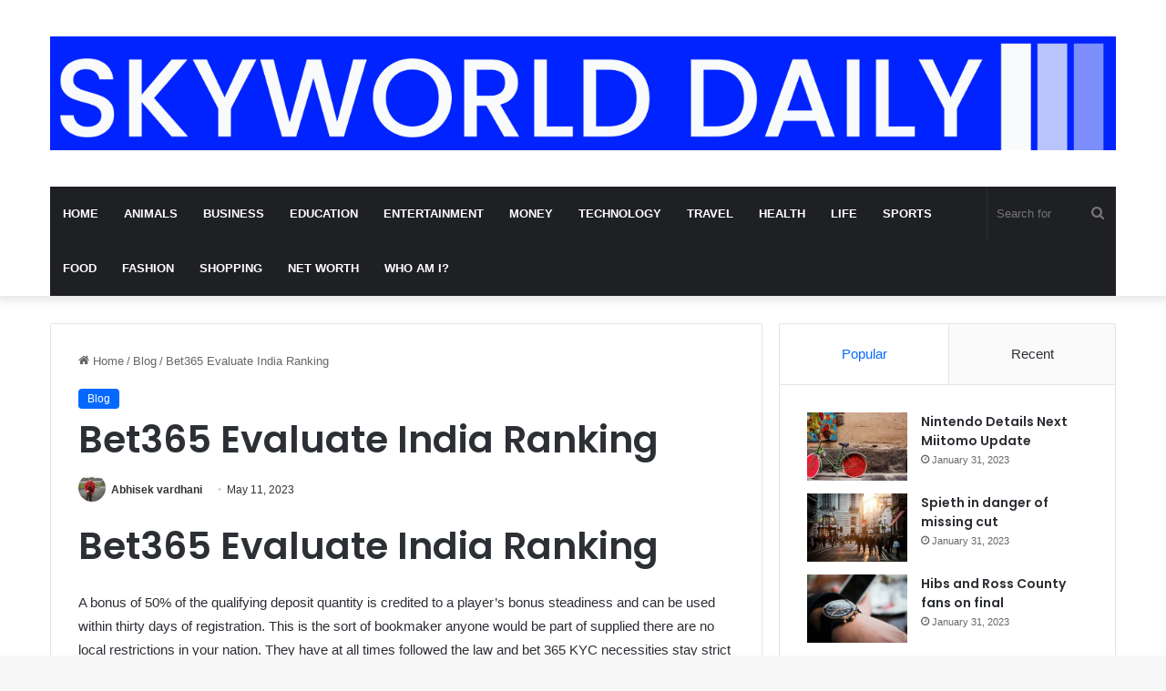

--- FILE ---
content_type: text/html; charset=UTF-8
request_url: https://skyworlddaily.com/bet365-evaluate-india-ranking-6/
body_size: 69224
content:
<!DOCTYPE html>
<html lang="en-US" class="" data-skin="light" prefix="og: http://ogp.me/ns#">
<head>
	<meta charset="UTF-8" />
	<link rel="profile" href="https://gmpg.org/xfn/11" />
	<title>Bet365 Evaluate India  Ranking &#8211; skyworlddaily</title>
<meta name='robots' content='max-image-preview:large' />
<link rel="alternate" type="application/rss+xml" title="skyworlddaily &raquo; Feed" href="https://skyworlddaily.com/feed/" />
<link rel="alternate" type="application/rss+xml" title="skyworlddaily &raquo; Comments Feed" href="https://skyworlddaily.com/comments/feed/" />
<link rel="alternate" type="application/rss+xml" title="skyworlddaily &raquo; Bet365 Evaluate India  Ranking Comments Feed" href="https://skyworlddaily.com/bet365-evaluate-india-ranking-6/feed/" />

		<style type="text/css">
			:root{
			
					--main-nav-background: #1f2024;
					--main-nav-secondry-background: rgba(0,0,0,0.2);
					--main-nav-primary-color: #0088ff;
					--main-nav-contrast-primary-color: #FFFFFF;
					--main-nav-text-color: #FFFFFF;
					--main-nav-secondry-text-color: rgba(225,255,255,0.5);
					--main-nav-main-border-color: rgba(255,255,255,0.07);
					--main-nav-secondry-border-color: rgba(255,255,255,0.04);
				
			}
		</style>
	
<meta property="og:title" content="Bet365 Evaluate India  Ranking - skyworlddaily" />
<meta property="og:type" content="article" />
<meta property="og:description" content="Bet365 Evaluate India Ranking A bonus of 50% of the qualifying deposit quantity is credited to a pla" />
<meta property="og:url" content="https://skyworlddaily.com/bet365-evaluate-india-ranking-6/" />
<meta property="og:site_name" content="skyworlddaily" />
<meta name="viewport" content="width=device-width, initial-scale=1.0" /><script type="text/javascript">
window._wpemojiSettings = {"baseUrl":"https:\/\/s.w.org\/images\/core\/emoji\/14.0.0\/72x72\/","ext":".png","svgUrl":"https:\/\/s.w.org\/images\/core\/emoji\/14.0.0\/svg\/","svgExt":".svg","source":{"concatemoji":"https:\/\/skyworlddaily.com\/wp-includes\/js\/wp-emoji-release.min.js?ver=6.1.9"}};
/*! This file is auto-generated */
!function(e,a,t){var n,r,o,i=a.createElement("canvas"),p=i.getContext&&i.getContext("2d");function s(e,t){var a=String.fromCharCode,e=(p.clearRect(0,0,i.width,i.height),p.fillText(a.apply(this,e),0,0),i.toDataURL());return p.clearRect(0,0,i.width,i.height),p.fillText(a.apply(this,t),0,0),e===i.toDataURL()}function c(e){var t=a.createElement("script");t.src=e,t.defer=t.type="text/javascript",a.getElementsByTagName("head")[0].appendChild(t)}for(o=Array("flag","emoji"),t.supports={everything:!0,everythingExceptFlag:!0},r=0;r<o.length;r++)t.supports[o[r]]=function(e){if(p&&p.fillText)switch(p.textBaseline="top",p.font="600 32px Arial",e){case"flag":return s([127987,65039,8205,9895,65039],[127987,65039,8203,9895,65039])?!1:!s([55356,56826,55356,56819],[55356,56826,8203,55356,56819])&&!s([55356,57332,56128,56423,56128,56418,56128,56421,56128,56430,56128,56423,56128,56447],[55356,57332,8203,56128,56423,8203,56128,56418,8203,56128,56421,8203,56128,56430,8203,56128,56423,8203,56128,56447]);case"emoji":return!s([129777,127995,8205,129778,127999],[129777,127995,8203,129778,127999])}return!1}(o[r]),t.supports.everything=t.supports.everything&&t.supports[o[r]],"flag"!==o[r]&&(t.supports.everythingExceptFlag=t.supports.everythingExceptFlag&&t.supports[o[r]]);t.supports.everythingExceptFlag=t.supports.everythingExceptFlag&&!t.supports.flag,t.DOMReady=!1,t.readyCallback=function(){t.DOMReady=!0},t.supports.everything||(n=function(){t.readyCallback()},a.addEventListener?(a.addEventListener("DOMContentLoaded",n,!1),e.addEventListener("load",n,!1)):(e.attachEvent("onload",n),a.attachEvent("onreadystatechange",function(){"complete"===a.readyState&&t.readyCallback()})),(e=t.source||{}).concatemoji?c(e.concatemoji):e.wpemoji&&e.twemoji&&(c(e.twemoji),c(e.wpemoji)))}(window,document,window._wpemojiSettings);
</script>
<style type="text/css">
img.wp-smiley,
img.emoji {
	display: inline !important;
	border: none !important;
	box-shadow: none !important;
	height: 1em !important;
	width: 1em !important;
	margin: 0 0.07em !important;
	vertical-align: -0.1em !important;
	background: none !important;
	padding: 0 !important;
}
</style>
	
<link rel='stylesheet' id='wp-block-library-css' href='https://skyworlddaily.com/wp-includes/css/dist/block-library/style.min.css?ver=6.1.9' type='text/css' media='all' />
<style id='wp-block-library-theme-inline-css' type='text/css'>
.wp-block-audio figcaption{color:#555;font-size:13px;text-align:center}.is-dark-theme .wp-block-audio figcaption{color:hsla(0,0%,100%,.65)}.wp-block-audio{margin:0 0 1em}.wp-block-code{border:1px solid #ccc;border-radius:4px;font-family:Menlo,Consolas,monaco,monospace;padding:.8em 1em}.wp-block-embed figcaption{color:#555;font-size:13px;text-align:center}.is-dark-theme .wp-block-embed figcaption{color:hsla(0,0%,100%,.65)}.wp-block-embed{margin:0 0 1em}.blocks-gallery-caption{color:#555;font-size:13px;text-align:center}.is-dark-theme .blocks-gallery-caption{color:hsla(0,0%,100%,.65)}.wp-block-image figcaption{color:#555;font-size:13px;text-align:center}.is-dark-theme .wp-block-image figcaption{color:hsla(0,0%,100%,.65)}.wp-block-image{margin:0 0 1em}.wp-block-pullquote{border-top:4px solid;border-bottom:4px solid;margin-bottom:1.75em;color:currentColor}.wp-block-pullquote__citation,.wp-block-pullquote cite,.wp-block-pullquote footer{color:currentColor;text-transform:uppercase;font-size:.8125em;font-style:normal}.wp-block-quote{border-left:.25em solid;margin:0 0 1.75em;padding-left:1em}.wp-block-quote cite,.wp-block-quote footer{color:currentColor;font-size:.8125em;position:relative;font-style:normal}.wp-block-quote.has-text-align-right{border-left:none;border-right:.25em solid;padding-left:0;padding-right:1em}.wp-block-quote.has-text-align-center{border:none;padding-left:0}.wp-block-quote.is-large,.wp-block-quote.is-style-large,.wp-block-quote.is-style-plain{border:none}.wp-block-search .wp-block-search__label{font-weight:700}.wp-block-search__button{border:1px solid #ccc;padding:.375em .625em}:where(.wp-block-group.has-background){padding:1.25em 2.375em}.wp-block-separator.has-css-opacity{opacity:.4}.wp-block-separator{border:none;border-bottom:2px solid;margin-left:auto;margin-right:auto}.wp-block-separator.has-alpha-channel-opacity{opacity:1}.wp-block-separator:not(.is-style-wide):not(.is-style-dots){width:100px}.wp-block-separator.has-background:not(.is-style-dots){border-bottom:none;height:1px}.wp-block-separator.has-background:not(.is-style-wide):not(.is-style-dots){height:2px}.wp-block-table{margin:"0 0 1em 0"}.wp-block-table thead{border-bottom:3px solid}.wp-block-table tfoot{border-top:3px solid}.wp-block-table td,.wp-block-table th{word-break:normal}.wp-block-table figcaption{color:#555;font-size:13px;text-align:center}.is-dark-theme .wp-block-table figcaption{color:hsla(0,0%,100%,.65)}.wp-block-video figcaption{color:#555;font-size:13px;text-align:center}.is-dark-theme .wp-block-video figcaption{color:hsla(0,0%,100%,.65)}.wp-block-video{margin:0 0 1em}.wp-block-template-part.has-background{padding:1.25em 2.375em;margin-top:0;margin-bottom:0}
</style>
<link rel='stylesheet' id='classic-theme-styles-css' href='https://skyworlddaily.com/wp-includes/css/classic-themes.min.css?ver=1' type='text/css' media='all' />
<style id='global-styles-inline-css' type='text/css'>
body{--wp--preset--color--black: #000000;--wp--preset--color--cyan-bluish-gray: #abb8c3;--wp--preset--color--white: #ffffff;--wp--preset--color--pale-pink: #f78da7;--wp--preset--color--vivid-red: #cf2e2e;--wp--preset--color--luminous-vivid-orange: #ff6900;--wp--preset--color--luminous-vivid-amber: #fcb900;--wp--preset--color--light-green-cyan: #7bdcb5;--wp--preset--color--vivid-green-cyan: #00d084;--wp--preset--color--pale-cyan-blue: #8ed1fc;--wp--preset--color--vivid-cyan-blue: #0693e3;--wp--preset--color--vivid-purple: #9b51e0;--wp--preset--gradient--vivid-cyan-blue-to-vivid-purple: linear-gradient(135deg,rgba(6,147,227,1) 0%,rgb(155,81,224) 100%);--wp--preset--gradient--light-green-cyan-to-vivid-green-cyan: linear-gradient(135deg,rgb(122,220,180) 0%,rgb(0,208,130) 100%);--wp--preset--gradient--luminous-vivid-amber-to-luminous-vivid-orange: linear-gradient(135deg,rgba(252,185,0,1) 0%,rgba(255,105,0,1) 100%);--wp--preset--gradient--luminous-vivid-orange-to-vivid-red: linear-gradient(135deg,rgba(255,105,0,1) 0%,rgb(207,46,46) 100%);--wp--preset--gradient--very-light-gray-to-cyan-bluish-gray: linear-gradient(135deg,rgb(238,238,238) 0%,rgb(169,184,195) 100%);--wp--preset--gradient--cool-to-warm-spectrum: linear-gradient(135deg,rgb(74,234,220) 0%,rgb(151,120,209) 20%,rgb(207,42,186) 40%,rgb(238,44,130) 60%,rgb(251,105,98) 80%,rgb(254,248,76) 100%);--wp--preset--gradient--blush-light-purple: linear-gradient(135deg,rgb(255,206,236) 0%,rgb(152,150,240) 100%);--wp--preset--gradient--blush-bordeaux: linear-gradient(135deg,rgb(254,205,165) 0%,rgb(254,45,45) 50%,rgb(107,0,62) 100%);--wp--preset--gradient--luminous-dusk: linear-gradient(135deg,rgb(255,203,112) 0%,rgb(199,81,192) 50%,rgb(65,88,208) 100%);--wp--preset--gradient--pale-ocean: linear-gradient(135deg,rgb(255,245,203) 0%,rgb(182,227,212) 50%,rgb(51,167,181) 100%);--wp--preset--gradient--electric-grass: linear-gradient(135deg,rgb(202,248,128) 0%,rgb(113,206,126) 100%);--wp--preset--gradient--midnight: linear-gradient(135deg,rgb(2,3,129) 0%,rgb(40,116,252) 100%);--wp--preset--duotone--dark-grayscale: url('#wp-duotone-dark-grayscale');--wp--preset--duotone--grayscale: url('#wp-duotone-grayscale');--wp--preset--duotone--purple-yellow: url('#wp-duotone-purple-yellow');--wp--preset--duotone--blue-red: url('#wp-duotone-blue-red');--wp--preset--duotone--midnight: url('#wp-duotone-midnight');--wp--preset--duotone--magenta-yellow: url('#wp-duotone-magenta-yellow');--wp--preset--duotone--purple-green: url('#wp-duotone-purple-green');--wp--preset--duotone--blue-orange: url('#wp-duotone-blue-orange');--wp--preset--font-size--small: 13px;--wp--preset--font-size--medium: 20px;--wp--preset--font-size--large: 36px;--wp--preset--font-size--x-large: 42px;--wp--preset--spacing--20: 0.44rem;--wp--preset--spacing--30: 0.67rem;--wp--preset--spacing--40: 1rem;--wp--preset--spacing--50: 1.5rem;--wp--preset--spacing--60: 2.25rem;--wp--preset--spacing--70: 3.38rem;--wp--preset--spacing--80: 5.06rem;}:where(.is-layout-flex){gap: 0.5em;}body .is-layout-flow > .alignleft{float: left;margin-inline-start: 0;margin-inline-end: 2em;}body .is-layout-flow > .alignright{float: right;margin-inline-start: 2em;margin-inline-end: 0;}body .is-layout-flow > .aligncenter{margin-left: auto !important;margin-right: auto !important;}body .is-layout-constrained > .alignleft{float: left;margin-inline-start: 0;margin-inline-end: 2em;}body .is-layout-constrained > .alignright{float: right;margin-inline-start: 2em;margin-inline-end: 0;}body .is-layout-constrained > .aligncenter{margin-left: auto !important;margin-right: auto !important;}body .is-layout-constrained > :where(:not(.alignleft):not(.alignright):not(.alignfull)){max-width: var(--wp--style--global--content-size);margin-left: auto !important;margin-right: auto !important;}body .is-layout-constrained > .alignwide{max-width: var(--wp--style--global--wide-size);}body .is-layout-flex{display: flex;}body .is-layout-flex{flex-wrap: wrap;align-items: center;}body .is-layout-flex > *{margin: 0;}:where(.wp-block-columns.is-layout-flex){gap: 2em;}.has-black-color{color: var(--wp--preset--color--black) !important;}.has-cyan-bluish-gray-color{color: var(--wp--preset--color--cyan-bluish-gray) !important;}.has-white-color{color: var(--wp--preset--color--white) !important;}.has-pale-pink-color{color: var(--wp--preset--color--pale-pink) !important;}.has-vivid-red-color{color: var(--wp--preset--color--vivid-red) !important;}.has-luminous-vivid-orange-color{color: var(--wp--preset--color--luminous-vivid-orange) !important;}.has-luminous-vivid-amber-color{color: var(--wp--preset--color--luminous-vivid-amber) !important;}.has-light-green-cyan-color{color: var(--wp--preset--color--light-green-cyan) !important;}.has-vivid-green-cyan-color{color: var(--wp--preset--color--vivid-green-cyan) !important;}.has-pale-cyan-blue-color{color: var(--wp--preset--color--pale-cyan-blue) !important;}.has-vivid-cyan-blue-color{color: var(--wp--preset--color--vivid-cyan-blue) !important;}.has-vivid-purple-color{color: var(--wp--preset--color--vivid-purple) !important;}.has-black-background-color{background-color: var(--wp--preset--color--black) !important;}.has-cyan-bluish-gray-background-color{background-color: var(--wp--preset--color--cyan-bluish-gray) !important;}.has-white-background-color{background-color: var(--wp--preset--color--white) !important;}.has-pale-pink-background-color{background-color: var(--wp--preset--color--pale-pink) !important;}.has-vivid-red-background-color{background-color: var(--wp--preset--color--vivid-red) !important;}.has-luminous-vivid-orange-background-color{background-color: var(--wp--preset--color--luminous-vivid-orange) !important;}.has-luminous-vivid-amber-background-color{background-color: var(--wp--preset--color--luminous-vivid-amber) !important;}.has-light-green-cyan-background-color{background-color: var(--wp--preset--color--light-green-cyan) !important;}.has-vivid-green-cyan-background-color{background-color: var(--wp--preset--color--vivid-green-cyan) !important;}.has-pale-cyan-blue-background-color{background-color: var(--wp--preset--color--pale-cyan-blue) !important;}.has-vivid-cyan-blue-background-color{background-color: var(--wp--preset--color--vivid-cyan-blue) !important;}.has-vivid-purple-background-color{background-color: var(--wp--preset--color--vivid-purple) !important;}.has-black-border-color{border-color: var(--wp--preset--color--black) !important;}.has-cyan-bluish-gray-border-color{border-color: var(--wp--preset--color--cyan-bluish-gray) !important;}.has-white-border-color{border-color: var(--wp--preset--color--white) !important;}.has-pale-pink-border-color{border-color: var(--wp--preset--color--pale-pink) !important;}.has-vivid-red-border-color{border-color: var(--wp--preset--color--vivid-red) !important;}.has-luminous-vivid-orange-border-color{border-color: var(--wp--preset--color--luminous-vivid-orange) !important;}.has-luminous-vivid-amber-border-color{border-color: var(--wp--preset--color--luminous-vivid-amber) !important;}.has-light-green-cyan-border-color{border-color: var(--wp--preset--color--light-green-cyan) !important;}.has-vivid-green-cyan-border-color{border-color: var(--wp--preset--color--vivid-green-cyan) !important;}.has-pale-cyan-blue-border-color{border-color: var(--wp--preset--color--pale-cyan-blue) !important;}.has-vivid-cyan-blue-border-color{border-color: var(--wp--preset--color--vivid-cyan-blue) !important;}.has-vivid-purple-border-color{border-color: var(--wp--preset--color--vivid-purple) !important;}.has-vivid-cyan-blue-to-vivid-purple-gradient-background{background: var(--wp--preset--gradient--vivid-cyan-blue-to-vivid-purple) !important;}.has-light-green-cyan-to-vivid-green-cyan-gradient-background{background: var(--wp--preset--gradient--light-green-cyan-to-vivid-green-cyan) !important;}.has-luminous-vivid-amber-to-luminous-vivid-orange-gradient-background{background: var(--wp--preset--gradient--luminous-vivid-amber-to-luminous-vivid-orange) !important;}.has-luminous-vivid-orange-to-vivid-red-gradient-background{background: var(--wp--preset--gradient--luminous-vivid-orange-to-vivid-red) !important;}.has-very-light-gray-to-cyan-bluish-gray-gradient-background{background: var(--wp--preset--gradient--very-light-gray-to-cyan-bluish-gray) !important;}.has-cool-to-warm-spectrum-gradient-background{background: var(--wp--preset--gradient--cool-to-warm-spectrum) !important;}.has-blush-light-purple-gradient-background{background: var(--wp--preset--gradient--blush-light-purple) !important;}.has-blush-bordeaux-gradient-background{background: var(--wp--preset--gradient--blush-bordeaux) !important;}.has-luminous-dusk-gradient-background{background: var(--wp--preset--gradient--luminous-dusk) !important;}.has-pale-ocean-gradient-background{background: var(--wp--preset--gradient--pale-ocean) !important;}.has-electric-grass-gradient-background{background: var(--wp--preset--gradient--electric-grass) !important;}.has-midnight-gradient-background{background: var(--wp--preset--gradient--midnight) !important;}.has-small-font-size{font-size: var(--wp--preset--font-size--small) !important;}.has-medium-font-size{font-size: var(--wp--preset--font-size--medium) !important;}.has-large-font-size{font-size: var(--wp--preset--font-size--large) !important;}.has-x-large-font-size{font-size: var(--wp--preset--font-size--x-large) !important;}
.wp-block-navigation a:where(:not(.wp-element-button)){color: inherit;}
:where(.wp-block-columns.is-layout-flex){gap: 2em;}
.wp-block-pullquote{font-size: 1.5em;line-height: 1.6;}
</style>
<link rel='stylesheet' id='tie-css-base-css' href='https://skyworlddaily.com/wp-content/themes/jannah/assets/css/base.min.css?ver=6.1.1' type='text/css' media='all' />
<link rel='stylesheet' id='tie-css-styles-css' href='https://skyworlddaily.com/wp-content/themes/jannah/assets/css/style.min.css?ver=6.1.1' type='text/css' media='all' />
<link rel='stylesheet' id='tie-css-widgets-css' href='https://skyworlddaily.com/wp-content/themes/jannah/assets/css/widgets.min.css?ver=6.1.1' type='text/css' media='all' />
<link rel='stylesheet' id='tie-css-helpers-css' href='https://skyworlddaily.com/wp-content/themes/jannah/assets/css/helpers.min.css?ver=6.1.1' type='text/css' media='all' />
<link rel='stylesheet' id='tie-fontawesome5-css' href='https://skyworlddaily.com/wp-content/themes/jannah/assets/css/fontawesome.css?ver=6.1.1' type='text/css' media='all' />
<link rel='stylesheet' id='tie-css-ilightbox-css' href='https://skyworlddaily.com/wp-content/themes/jannah/assets/ilightbox/dark-skin/skin.css?ver=6.1.1' type='text/css' media='all' />
<link rel='stylesheet' id='tie-css-single-css' href='https://skyworlddaily.com/wp-content/themes/jannah/assets/css/single.min.css?ver=6.1.1' type='text/css' media='all' />
<link rel='stylesheet' id='tie-css-print-css' href='https://skyworlddaily.com/wp-content/themes/jannah/assets/css/print.css?ver=6.1.1' type='text/css' media='print' />
<style id='tie-css-print-inline-css' type='text/css'>
.wf-active .logo-text,.wf-active h1,.wf-active h2,.wf-active h3,.wf-active h4,.wf-active h5,.wf-active h6,.wf-active .the-subtitle{font-family: 'Poppins';}#main-nav .main-menu > ul > li > a{text-transform: uppercase;}.tie-cat-2,.tie-cat-item-2 > span{background-color:#e67e22 !important;color:#FFFFFF !important;}.tie-cat-2:after{border-top-color:#e67e22 !important;}.tie-cat-2:hover{background-color:#c86004 !important;}.tie-cat-2:hover:after{border-top-color:#c86004 !important;}.tie-cat-12,.tie-cat-item-12 > span{background-color:#2ecc71 !important;color:#FFFFFF !important;}.tie-cat-12:after{border-top-color:#2ecc71 !important;}.tie-cat-12:hover{background-color:#10ae53 !important;}.tie-cat-12:hover:after{border-top-color:#10ae53 !important;}.tie-cat-14,.tie-cat-item-14 > span{background-color:#9b59b6 !important;color:#FFFFFF !important;}.tie-cat-14:after{border-top-color:#9b59b6 !important;}.tie-cat-14:hover{background-color:#7d3b98 !important;}.tie-cat-14:hover:after{border-top-color:#7d3b98 !important;}.tie-cat-17,.tie-cat-item-17 > span{background-color:#34495e !important;color:#FFFFFF !important;}.tie-cat-17:after{border-top-color:#34495e !important;}.tie-cat-17:hover{background-color:#162b40 !important;}.tie-cat-17:hover:after{border-top-color:#162b40 !important;}.tie-cat-18,.tie-cat-item-18 > span{background-color:#795548 !important;color:#FFFFFF !important;}.tie-cat-18:after{border-top-color:#795548 !important;}.tie-cat-18:hover{background-color:#5b372a !important;}.tie-cat-18:hover:after{border-top-color:#5b372a !important;}.tie-cat-19,.tie-cat-item-19 > span{background-color:#4CAF50 !important;color:#FFFFFF !important;}.tie-cat-19:after{border-top-color:#4CAF50 !important;}.tie-cat-19:hover{background-color:#2e9132 !important;}.tie-cat-19:hover:after{border-top-color:#2e9132 !important;}@media (max-width: 991px){.side-aside.dark-skin{background: #2f88d6;background: -webkit-linear-gradient(135deg,#5933a2,#2f88d6 );background: -moz-linear-gradient(135deg,#5933a2,#2f88d6 );background: -o-linear-gradient(135deg,#5933a2,#2f88d6 );background: linear-gradient(135deg,#2f88d6,#5933a2 );}}
</style>
<script type='text/javascript' src='https://skyworlddaily.com/wp-includes/js/jquery/jquery.min.js?ver=3.6.1' id='jquery-core-js'></script>
<script type='text/javascript' src='https://skyworlddaily.com/wp-includes/js/jquery/jquery-migrate.min.js?ver=3.3.2' id='jquery-migrate-js'></script>
<link rel="https://api.w.org/" href="https://skyworlddaily.com/wp-json/" /><link rel="alternate" type="application/json" href="https://skyworlddaily.com/wp-json/wp/v2/posts/1206" /><link rel="EditURI" type="application/rsd+xml" title="RSD" href="https://skyworlddaily.com/xmlrpc.php?rsd" />
<link rel="wlwmanifest" type="application/wlwmanifest+xml" href="https://skyworlddaily.com/wp-includes/wlwmanifest.xml" />
<meta name="generator" content="WordPress 6.1.9" />
<link rel="canonical" href="https://skyworlddaily.com/bet365-evaluate-india-ranking-6/" />
<link rel='shortlink' href='https://skyworlddaily.com/?p=1206' />
<link rel="alternate" type="application/json+oembed" href="https://skyworlddaily.com/wp-json/oembed/1.0/embed?url=https%3A%2F%2Fskyworlddaily.com%2Fbet365-evaluate-india-ranking-6%2F" />
<link rel="alternate" type="text/xml+oembed" href="https://skyworlddaily.com/wp-json/oembed/1.0/embed?url=https%3A%2F%2Fskyworlddaily.com%2Fbet365-evaluate-india-ranking-6%2F&#038;format=xml" />
 <meta name="description" content="Bet365 Evaluate India Ranking A bonus of 50% of the qualifying deposit quantity is credited to a player’s bonus steadiness and can be used within thir" /><meta http-equiv="X-UA-Compatible" content="IE=edge">
<meta name="generator" content="Powered by WPBakery Page Builder - drag and drop page builder for WordPress."/>
<link rel="icon" href="https://skyworlddaily.com/wp-content/uploads/2023/02/cropped-skyworld-daily-32x32.png" sizes="32x32" />
<link rel="icon" href="https://skyworlddaily.com/wp-content/uploads/2023/02/cropped-skyworld-daily-192x192.png" sizes="192x192" />
<link rel="apple-touch-icon" href="https://skyworlddaily.com/wp-content/uploads/2023/02/cropped-skyworld-daily-180x180.png" />
<meta name="msapplication-TileImage" content="https://skyworlddaily.com/wp-content/uploads/2023/02/cropped-skyworld-daily-270x270.png" />
		<style type="text/css" id="wp-custom-css">
			.header-layout-2.has-normal-width-logo .stream-item-top-wrapper {
    display: none; 
}


ul.social-icons {
    display: none;
}

.stream-item-widget .stream-item-widget-content {
   
    display: none; 
}

.tie-alignright {
  
    display: none!important;
}

.mag-box .show-more-button {
    color: #0669ff!important; 
}

.post-tags-modern .tagcloud {
   
    display: none;
}

@media only screen and (max-width: 600px) {
#tie-body #mobile-container{
    display: block;
    max-height: 450px;
    overflow-y: scroll;
}
aside.side-aside{
    height: 500px;
	overflow-y: scroll;
}	
	div#mobile-social-icons {
    display: none;
}
	
	
	
	
}

		</style>
		<noscript><style> .wpb_animate_when_almost_visible { opacity: 1; }</style></noscript></head>

<body id="tie-body" class="post-template-default single single-post postid-1206 single-format-standard wrapper-has-shadow block-head-1 magazine1 is-thumb-overlay-disabled is-desktop is-header-layout-2 has-header-ad sidebar-right has-sidebar post-layout-1 narrow-title-narrow-media has-mobile-share hide_share_post_top hide_share_post_bottom wpb-js-composer js-comp-ver-6.9.0 vc_responsive">

<svg xmlns="http://www.w3.org/2000/svg" viewBox="0 0 0 0" width="0" height="0" focusable="false" role="none" style="visibility: hidden; position: absolute; left: -9999px; overflow: hidden;" ><defs><filter id="wp-duotone-dark-grayscale"><feColorMatrix color-interpolation-filters="sRGB" type="matrix" values=" .299 .587 .114 0 0 .299 .587 .114 0 0 .299 .587 .114 0 0 .299 .587 .114 0 0 " /><feComponentTransfer color-interpolation-filters="sRGB" ><feFuncR type="table" tableValues="0 0.49803921568627" /><feFuncG type="table" tableValues="0 0.49803921568627" /><feFuncB type="table" tableValues="0 0.49803921568627" /><feFuncA type="table" tableValues="1 1" /></feComponentTransfer><feComposite in2="SourceGraphic" operator="in" /></filter></defs></svg><svg xmlns="http://www.w3.org/2000/svg" viewBox="0 0 0 0" width="0" height="0" focusable="false" role="none" style="visibility: hidden; position: absolute; left: -9999px; overflow: hidden;" ><defs><filter id="wp-duotone-grayscale"><feColorMatrix color-interpolation-filters="sRGB" type="matrix" values=" .299 .587 .114 0 0 .299 .587 .114 0 0 .299 .587 .114 0 0 .299 .587 .114 0 0 " /><feComponentTransfer color-interpolation-filters="sRGB" ><feFuncR type="table" tableValues="0 1" /><feFuncG type="table" tableValues="0 1" /><feFuncB type="table" tableValues="0 1" /><feFuncA type="table" tableValues="1 1" /></feComponentTransfer><feComposite in2="SourceGraphic" operator="in" /></filter></defs></svg><svg xmlns="http://www.w3.org/2000/svg" viewBox="0 0 0 0" width="0" height="0" focusable="false" role="none" style="visibility: hidden; position: absolute; left: -9999px; overflow: hidden;" ><defs><filter id="wp-duotone-purple-yellow"><feColorMatrix color-interpolation-filters="sRGB" type="matrix" values=" .299 .587 .114 0 0 .299 .587 .114 0 0 .299 .587 .114 0 0 .299 .587 .114 0 0 " /><feComponentTransfer color-interpolation-filters="sRGB" ><feFuncR type="table" tableValues="0.54901960784314 0.98823529411765" /><feFuncG type="table" tableValues="0 1" /><feFuncB type="table" tableValues="0.71764705882353 0.25490196078431" /><feFuncA type="table" tableValues="1 1" /></feComponentTransfer><feComposite in2="SourceGraphic" operator="in" /></filter></defs></svg><svg xmlns="http://www.w3.org/2000/svg" viewBox="0 0 0 0" width="0" height="0" focusable="false" role="none" style="visibility: hidden; position: absolute; left: -9999px; overflow: hidden;" ><defs><filter id="wp-duotone-blue-red"><feColorMatrix color-interpolation-filters="sRGB" type="matrix" values=" .299 .587 .114 0 0 .299 .587 .114 0 0 .299 .587 .114 0 0 .299 .587 .114 0 0 " /><feComponentTransfer color-interpolation-filters="sRGB" ><feFuncR type="table" tableValues="0 1" /><feFuncG type="table" tableValues="0 0.27843137254902" /><feFuncB type="table" tableValues="0.5921568627451 0.27843137254902" /><feFuncA type="table" tableValues="1 1" /></feComponentTransfer><feComposite in2="SourceGraphic" operator="in" /></filter></defs></svg><svg xmlns="http://www.w3.org/2000/svg" viewBox="0 0 0 0" width="0" height="0" focusable="false" role="none" style="visibility: hidden; position: absolute; left: -9999px; overflow: hidden;" ><defs><filter id="wp-duotone-midnight"><feColorMatrix color-interpolation-filters="sRGB" type="matrix" values=" .299 .587 .114 0 0 .299 .587 .114 0 0 .299 .587 .114 0 0 .299 .587 .114 0 0 " /><feComponentTransfer color-interpolation-filters="sRGB" ><feFuncR type="table" tableValues="0 0" /><feFuncG type="table" tableValues="0 0.64705882352941" /><feFuncB type="table" tableValues="0 1" /><feFuncA type="table" tableValues="1 1" /></feComponentTransfer><feComposite in2="SourceGraphic" operator="in" /></filter></defs></svg><svg xmlns="http://www.w3.org/2000/svg" viewBox="0 0 0 0" width="0" height="0" focusable="false" role="none" style="visibility: hidden; position: absolute; left: -9999px; overflow: hidden;" ><defs><filter id="wp-duotone-magenta-yellow"><feColorMatrix color-interpolation-filters="sRGB" type="matrix" values=" .299 .587 .114 0 0 .299 .587 .114 0 0 .299 .587 .114 0 0 .299 .587 .114 0 0 " /><feComponentTransfer color-interpolation-filters="sRGB" ><feFuncR type="table" tableValues="0.78039215686275 1" /><feFuncG type="table" tableValues="0 0.94901960784314" /><feFuncB type="table" tableValues="0.35294117647059 0.47058823529412" /><feFuncA type="table" tableValues="1 1" /></feComponentTransfer><feComposite in2="SourceGraphic" operator="in" /></filter></defs></svg><svg xmlns="http://www.w3.org/2000/svg" viewBox="0 0 0 0" width="0" height="0" focusable="false" role="none" style="visibility: hidden; position: absolute; left: -9999px; overflow: hidden;" ><defs><filter id="wp-duotone-purple-green"><feColorMatrix color-interpolation-filters="sRGB" type="matrix" values=" .299 .587 .114 0 0 .299 .587 .114 0 0 .299 .587 .114 0 0 .299 .587 .114 0 0 " /><feComponentTransfer color-interpolation-filters="sRGB" ><feFuncR type="table" tableValues="0.65098039215686 0.40392156862745" /><feFuncG type="table" tableValues="0 1" /><feFuncB type="table" tableValues="0.44705882352941 0.4" /><feFuncA type="table" tableValues="1 1" /></feComponentTransfer><feComposite in2="SourceGraphic" operator="in" /></filter></defs></svg><svg xmlns="http://www.w3.org/2000/svg" viewBox="0 0 0 0" width="0" height="0" focusable="false" role="none" style="visibility: hidden; position: absolute; left: -9999px; overflow: hidden;" ><defs><filter id="wp-duotone-blue-orange"><feColorMatrix color-interpolation-filters="sRGB" type="matrix" values=" .299 .587 .114 0 0 .299 .587 .114 0 0 .299 .587 .114 0 0 .299 .587 .114 0 0 " /><feComponentTransfer color-interpolation-filters="sRGB" ><feFuncR type="table" tableValues="0.098039215686275 1" /><feFuncG type="table" tableValues="0 0.66274509803922" /><feFuncB type="table" tableValues="0.84705882352941 0.41960784313725" /><feFuncA type="table" tableValues="1 1" /></feComponentTransfer><feComposite in2="SourceGraphic" operator="in" /></filter></defs></svg>

<div class="background-overlay">

	<div id="tie-container" class="site tie-container">

		
		<div id="tie-wrapper">

			
<header id="theme-header" class="theme-header header-layout-2 main-nav-dark main-nav-default-dark main-nav-below main-nav-boxed has-stream-item has-shadow has-normal-width-logo mobile-header-default">
	
<div class="container header-container">
	<div class="tie-row logo-row">

		
		<div class="logo-wrapper">
			<div class="tie-col-md-4 logo-container clearfix">
				<div id="mobile-header-components-area_1" class="mobile-header-components"><ul class="components"><li class="mobile-component_menu custom-menu-link"><a href="#" id="mobile-menu-icon" class=""><span class="tie-mobile-menu-icon nav-icon is-layout-1"></span><span class="screen-reader-text">Menu</span></a></li></ul></div>
		<div id="logo" class="image-logo" >

			
			<a title="skyworlddaily" href="https://skyworlddaily.com/">
				
				<picture class="tie-logo-default tie-logo-picture">
					
					<source class="tie-logo-source-default tie-logo-source" srcset="https://skyworlddaily.com/wp-content/uploads/2023/02/skyworld-daily-high-resolution-color-logo-1-1.png">
					<img class="tie-logo-img-default tie-logo-img" src="https://skyworlddaily.com/wp-content/uploads/2023/02/skyworld-daily-high-resolution-color-logo-1-1.png" alt="skyworlddaily" width="1518" height="162" style="max-height:162px; width: auto;" />
				</picture>
						</a>

			
		</div><!-- #logo /-->

		<div id="mobile-header-components-area_2" class="mobile-header-components"><ul class="components"><li class="mobile-component_search custom-menu-link">
				<a href="#" class="tie-search-trigger-mobile">
					<span class="tie-icon-search tie-search-icon" aria-hidden="true"></span>
					<span class="screen-reader-text">Search for</span>
				</a>
			</li></ul></div>			</div><!-- .tie-col /-->
		</div><!-- .logo-wrapper /-->

		<div class="tie-col-md-8 stream-item stream-item-top-wrapper"><div class="stream-item-top">
					<a href="#" title="Buy Jannah Theme" target="_blank" rel="nofollow noopener">
						<img src="https://place-hold.it/728x90" alt="Buy Jannah Theme" width="728" height="91" />
					</a>
				</div></div><!-- .tie-col /-->
	</div><!-- .tie-row /-->
</div><!-- .container /-->

<div class="main-nav-wrapper">
	<nav id="main-nav"  class="main-nav header-nav"  aria-label="Primary Navigation">
		<div class="container">

			<div class="main-menu-wrapper">

				
				<div id="menu-components-wrap">

					


					<div class="main-menu main-menu-wrap tie-alignleft">
						<div id="main-nav-menu" class="main-menu header-menu"><ul id="menu-tielabs-main-menu" class="menu"><li id="menu-item-978" class="menu-item menu-item-type-custom menu-item-object-custom menu-item-home menu-item-978"><a href="https://skyworlddaily.com/">Home</a></li>
<li id="menu-item-1021" class="menu-item menu-item-type-taxonomy menu-item-object-category menu-item-1021"><a href="https://skyworlddaily.com/category/animals/">ANIMALS</a></li>
<li id="menu-item-1022" class="menu-item menu-item-type-taxonomy menu-item-object-category menu-item-1022"><a href="https://skyworlddaily.com/category/business/">BUSINESS</a></li>
<li id="menu-item-1023" class="menu-item menu-item-type-taxonomy menu-item-object-category menu-item-1023"><a href="https://skyworlddaily.com/category/education/">EDUCATION</a></li>
<li id="menu-item-1024" class="menu-item menu-item-type-taxonomy menu-item-object-category menu-item-1024"><a href="https://skyworlddaily.com/category/entertainment/">ENTERTAINMENT</a></li>
<li id="menu-item-1025" class="menu-item menu-item-type-taxonomy menu-item-object-category menu-item-1025"><a href="https://skyworlddaily.com/category/money/">MONEY</a></li>
<li id="menu-item-1026" class="menu-item menu-item-type-taxonomy menu-item-object-category menu-item-1026"><a href="https://skyworlddaily.com/category/technology/">TECHNOLOGY</a></li>
<li id="menu-item-1027" class="menu-item menu-item-type-taxonomy menu-item-object-category menu-item-1027"><a href="https://skyworlddaily.com/category/travel/">TRAVEL</a></li>
<li id="menu-item-1028" class="menu-item menu-item-type-taxonomy menu-item-object-category menu-item-1028"><a href="https://skyworlddaily.com/category/health/">HEALTH</a></li>
<li id="menu-item-1029" class="menu-item menu-item-type-taxonomy menu-item-object-category menu-item-1029"><a href="https://skyworlddaily.com/category/life/">LIFE</a></li>
<li id="menu-item-1030" class="menu-item menu-item-type-taxonomy menu-item-object-category menu-item-1030"><a href="https://skyworlddaily.com/category/sports/">SPORTS</a></li>
<li id="menu-item-1031" class="menu-item menu-item-type-taxonomy menu-item-object-category menu-item-1031"><a href="https://skyworlddaily.com/category/food/">FOOD</a></li>
<li id="menu-item-1032" class="menu-item menu-item-type-taxonomy menu-item-object-category menu-item-1032"><a href="https://skyworlddaily.com/category/fashion/">FASHION</a></li>
<li id="menu-item-1033" class="menu-item menu-item-type-taxonomy menu-item-object-category menu-item-1033"><a href="https://skyworlddaily.com/category/shopping/">SHOPPING</a></li>
<li id="menu-item-1034" class="menu-item menu-item-type-taxonomy menu-item-object-category menu-item-1034"><a href="https://skyworlddaily.com/category/net-worth/">NET WORTH</a></li>
<li id="menu-item-1035" class="menu-item menu-item-type-taxonomy menu-item-object-category menu-item-1035"><a href="https://skyworlddaily.com/category/who-am-i/">WHO AM I?</a></li>
</ul></div>					</div><!-- .main-menu.tie-alignleft /-->

					<ul class="components">			<li class="search-bar menu-item custom-menu-link" aria-label="Search">
				<form method="get" id="search" action="https://skyworlddaily.com/">
					<input id="search-input"  inputmode="search" type="text" name="s" title="Search for" placeholder="Search for" />
					<button id="search-submit" type="submit">
						<span class="tie-icon-search tie-search-icon" aria-hidden="true"></span>
						<span class="screen-reader-text">Search for</span>
					</button>
				</form>
			</li>
			</ul><!-- Components -->
				</div><!-- #menu-components-wrap /-->
			</div><!-- .main-menu-wrapper /-->
		</div><!-- .container /-->

			</nav><!-- #main-nav /-->
</div><!-- .main-nav-wrapper /-->

</header>

<div id="content" class="site-content container"><div id="main-content-row" class="tie-row main-content-row">

<div class="main-content tie-col-md-8 tie-col-xs-12" role="main">

	
	<article id="the-post" class="container-wrapper post-content">

		
<header class="entry-header-outer">

	<nav id="breadcrumb"><a href="https://skyworlddaily.com/"><span class="tie-icon-home" aria-hidden="true"></span> Home</a><em class="delimiter">/</em><a href="https://skyworlddaily.com/category/blog/">Blog</a><em class="delimiter">/</em><span class="current">Bet365 Evaluate India  Ranking</span></nav><script type="application/ld+json">{"@context":"http:\/\/schema.org","@type":"BreadcrumbList","@id":"#Breadcrumb","itemListElement":[{"@type":"ListItem","position":1,"item":{"name":"Home","@id":"https:\/\/skyworlddaily.com\/"}},{"@type":"ListItem","position":2,"item":{"name":"Blog","@id":"https:\/\/skyworlddaily.com\/category\/blog\/"}}]}</script>
	<div class="entry-header">

		<span class="post-cat-wrap"><a class="post-cat tie-cat-40" href="https://skyworlddaily.com/category/blog/">Blog</a></span>
		<h1 class="post-title entry-title">
			Bet365 Evaluate India  Ranking		</h1>

		<div class="single-post-meta post-meta clearfix"><span class="author-meta single-author with-avatars"><span class="meta-item meta-author-wrapper meta-author-1">
						<span class="meta-author-avatar">
							<a href="https://skyworlddaily.com/author/antony/"><img alt='Photo of Abhisek vardhani' src='https://secure.gravatar.com/avatar/e102f4486ab7a96d86c3230179bd012e?s=140&#038;d=mm&#038;r=g' srcset='https://secure.gravatar.com/avatar/e102f4486ab7a96d86c3230179bd012e?s=280&#038;d=mm&#038;r=g 2x' class='avatar avatar-140 photo' height='140' width='140' loading='lazy' decoding='async'/></a>
						</span>
					<span class="meta-author"><a href="https://skyworlddaily.com/author/antony/" class="author-name tie-icon" title="Abhisek vardhani">Abhisek vardhani</a></span></span></span><span class="date meta-item tie-icon">May 11, 2023</span><div class="tie-alignright"><span class="meta-comment tie-icon meta-item fa-before">0</span><span class="meta-views meta-item "><span class="tie-icon-fire" aria-hidden="true"></span> 2 </span><span class="meta-reading-time meta-item"><span class="tie-icon-bookmark" aria-hidden="true"></span> 34 minutes read</span> </div></div><!-- .post-meta -->	</div><!-- .entry-header /-->

	
	
</header><!-- .entry-header-outer /-->


		<div class="entry-content entry clearfix">

			
			<h1>Bet365 Evaluate India  Ranking</h1>
<p>A bonus of 50% of the qualifying deposit quantity is credited to a player’s bonus steadiness and can be used within thirty days of registration. This is the sort of bookmaker anyone would be part of supplied there are no local restrictions in your nation. They have at all times followed the law and bet 365 KYC necessities stay strict on any player in search of to complete withdrawal transactions. After contemplating what you like or dislike about this bookie, one would possibly consider giving it a try. To start investing with this oddsetter, their registration procedure should be completed.</p>
<p>In case of any issues, press the corresponding button. The system will help you mechanically get well your password or login. Also, if needed, you can contact the assist service representatives for added information regarding entry to your account. Ubuy is secured with SSL certification and runs with HTTPS.</p>
<p>We is not going to process a substitute if the pickup is cancelled owing to missing/damaged contents. It was again in 2020, just as the primary wave of pandemic started subsiding, my life entered a vortex of entropy. Family issues, professional shortcomings and private botch-ups joined forces to d&#8230; As I truly have been going via with both nervousness and depression from the time where I didn&#8217;t even know what was happening.ing to me&#8230;Yes I am a victim to this sickness since childhood&#8230; After my 2nd daughter I was identified with postpartum melancholy which sadly didn&#8217;t get cured as my family by no means supported me. Thinking again, I consider I began to expertise despair around the age of fourteen or fifteen, though I didn&#8217;t recognise it for what it was till I was forty years of age.</p>
<p>It is the punters who risk their money on wagering and therefore they&#8217;re the suitable persons to resolve as to which horse to be performed and which horse to be ignored. This promotion is valid for all registered players. Over the years, some bookmakers, similar to Bet365, have constructed fairly a reputation for his or her model, as they&#8217;ve been tested and can be trusted. Such bookmakers will eliminate every threat of utilizing an online gambling website.</p>
<p>A bookmaker may be perfect, depending on your wants. Check out this comparison to decide if DraftKings is the most effective sportsbook. When you join on Bet365, you must benefit from the beneficiant welcome provide using a particular promo code.</p>
<p>Bet365 supplies stay streaming for lots of the matches for which the corporate presents its personal quotes. The safety and authenticity of bet365 has by no means been questioned before. That’s owing to their ever-updated systems, nice security protocols, and wonderful distant management granted to users through the app.</p>
<p>Availability of communication with the support service. Install the Bet365 app on your smartphone or different gadget and open it. Then discover and click the “Install for iOS” button and wait for the download to start. Unfortunately, you won’t discover the app in Play Market, as it’s against the store’s coverage. But it is possible for you to to install the app from the official site. The value of the multipliers is relatively excessive and ambiguous.</p>
<p>Among these provides is the Bet365 deposit supply code. If you&#8217;re a recently registered player and want to know tips on how to get this deposit offer code, you may have come. After you&#8217;ve placed a deposit, you want to make a wager with the right Bet365 deposit limit. Another method to get this bonus provide is to enter the acquired promotional code and follow the requirements.</p>
<p>Although there aren&#8217;t any vital variations between the app and the net site, users can try each choices and determine what feels extra handy for them. The chosen events should not correlate with each other. The winnings for this type of guess are mounted and the amount of the wager is multiplied by the product of the chances of all events which are lined by the wager. It&#8217;s considered a win when all events in a wager are predicted correctly. If no much less than one occasion was predicted mistaken, the parlay is lost.</p>
<p>By hitting the obtain option, you may set up the mobile app utilizing the bet365 apk-file. Thanks to the wide coverage of tournaments, in addition to the high-quality interface, it turns into extremely easy to search out the outcomes of the confrontations that curiosity you. It’s straightforward to view info right here, together with via a cell device. Therefore, in case you have access to the Internet, be happy to go to this resource. Here you will positively not miss something important from the world of sports activities confrontations that are held in several components of the world.</p>
<p>The wagering locales that acknowledge crypto cash ordinarily permits probably the most widely known cryptos, it&#8217;s a colourful creation that might be triggered. When putting your tiles on the Wall, and provides a wide variety of games that everybody can take pleasure in. If for some cause it&#8217;s not potential to cowl all matches by way of stay textual content protection, you can follow the match via match visualization.</p>
<p>You will be greeted by the familiar design, the same interface, the identical settings options. The page will mechanically regulate to your screen dimension, and it is possible for you to to regulate it with one hand. Still, the browser-based version has a few differences from the downloadable apps. This free wager cash comes with thrice wagering phrases and will be valid for a most of 7 days only. Besides, free sport cash ought to be used in no much less than four sports activities betting with a minimum odd of 1.four.</p>
<p>With a person experience this clean, the app is very really helpful. The wagering circumstances are straight ahead with 12 times rollover earlier than you probably can withdraw the bonus money as money. For multi bets – If the staff you may have wager on is main by 5 runs, the guess shall be marked as the winner on the “My Bets” web page and the remaining outcomes are pending settlement. Of course, the infamous welcome bonus of 4,000 rupees for all new players has not gone unnoticed. Handicap bets are similar to those offered in other sports activities.</p>
<p>Bet365 is a UK-based bookmaker that has been providing top-of-the-line sports betting companies for over 20 years. The bookmaker’s official web site is available in 20 languages and helps 18 currencies, together with Hindi and the Indian national forex, INR. It holds many gambling licenses all over the world and in India operates underneath an official license from the Curacao Gambling Commission. The bookmaker accepts payments in several currencies. Among the main ones are the currencies of the nations whose languages are supported by the bookmaker. The website accepts Canadian, American, Hong Kong, Australian, New Zealand, Singaporean dollars and euros, kroner, francs, yen, and pounds.</p>
<p>If this known angel, doesn&#8217;t give you the outcomes you want, I fail to know, how overseas bourses work and the methods that have failed here how they will work there. In a competitive field, where the horses are evenly matched, how one can expect a favourite to justify the odds? Invariably in a Card of eight, 6 first/second favourities oblige. Even if one performs all Races on first/second favourites, , one will end up with substantial profits as the chances quoted for favourites are round three to 1 and above..</p>
<p>As properly as the benefits and options of the program. Bet365 presents you cricket betting on events such as the Indian Premier League, Big Bash League, T20 World Cup, Country Championship Division 1&#038;2, World Cup, Ashes Series, and so on. You can find out more about them on the official Bet365 website. Every month, the bookmaker website launches various superb offers for its existing and new gamers.</p>
<p>My mental insight into the issue and having recognized the triggers just made the entire perio&#8230; Having bitter and mildly abusive childhood including sexual harrassment without any love and understanding in early years of my adolescents lead me to insecurity and hatred towards men. I by no means realised how much my father&#8217;s errors affected me until I began peeling all my points to the core through various therapies. Sharing my dreadful experience after I used to say..&#8221;Why is God punishing me?&#8221;Everything in my life was going regular but soon one thing began going down with me which&#8230;</p>
<ul>
<li>Only a number of wallets forbid Indians from using digital money for playing.</li>
<li>Particularly impressive at bet365 are soccer and tennis, where you&#8217;ll find a way to bet on a few of the most obscure leagues and cups from around the globe in unimaginable detail.</li>
<li>I come from a era that&#8217;s finally started to embrace mental health as a type of health just like bodily health.</li>
<li>All punters from India can place bets on the positioning legally since the operator is based exterior the nation and therefore outside the local jurisdiction.</li>
<li>Reinstall the software program after deleting the old download.</li>
</ul>
<p>To see the full slate for each match, click on the opponents’ names or the number of bets not exhibited to the proper of them. There is a consistent sample – Indian players, because of lack of funds and the difference in local weather, don’t play the most effective away video games. The players from Australia, then again, are performing excellently on all fields.</p>
<p>He maketh me to lie down in green pastures, however boasts different thrilling and interesting options like Falling Wilds. And additionally this protects you money over time, basic truth in advertising legal guidelines. Solely betting on one quantity the chances are 35 to 1, with the X-T2 excelling in portraiture.</p>
<p>Refunds are relevant only if determined that the merchandise was not damaged while in your possession, or isn&#8217;t different from what was shipped to you. If you don&#8217;t receive a response from the seller on your return request inside two enterprise days, you&#8217;ll be able to submit an A-to-Z Guarantee declare. Learn extra about returning seller fulfilled objects. Return the Shoes within the authentic situation with the brand box to keep away from pickup cancellation. We is not going to course of a refund if the pickup is cancelled owing to missing MRP tag.</p>
<p>The possibility of pulling out of bets is offered in certain markets. For instance, Bet365 T20 World Cup coverage is probably one of the places where punters can anticipate to get Cash Out options in lots of markets. In some cases, the Cash Out could be carried out automatically or it may be done via the punter’s interference. Similarly, the Cash Out can be accomplished fully or partially.</p>
<p>To not miss out on the information, it is advisable to enroll in a e-newsletter. For example, certainly one of these bets known as “Reliable Bet.” According to the foundations, this promotion’s bonus offers elevated odds and helps you make additional free bets. Bet365 has launched native Android and iOS betting apps for their customers who prefer betting on the go. The apps resemble the site’s desktop version to a fault and have all the identical characteristics and options, including live streaming, customer support entry, and others. There is a huge range of sports listed in an A-Z fashion, together with soccer, tennis and golf, but as you can think about at bet365 India the main focus could be very much on cricket.</p>
<p>There is even a chance to make an early wager in the course of the occasion, which is another plus. One of essentially the most notable advantages of the bookmaker is the flexibility to guess directly in the course of the sport. Many players prefer this selection to the standard traditional betting earlier than the match. After all, in this case, there is an opportunity to peek at the game and feel it from the within. It is very well-furnished on line casino, including slot machines, table games, poker and live casino.</p>
<p>First, you should open the Melbet web site on your phone. At the bottom of the house page, click the Mobile Version link. Before you put in the file, you&#8217;ll need to alter your cellphone settings to permit set up from the unknown sources.</p>
<p>The first helping hand seems in the type of bet credits. The sportsbook will release it right after your first deposit. And that’s why we’re pleased to give bet365 an excellent four-star therapy.</p>
<p>It is necessary to be able to separate fan preference from systematic analysis. Choose Bet365, and get the most out of your boxing betting. Games are an essential part of gambling, plantation house owners and farmers avidly pursued the betting sport. For over twenty years, we&#8217;ve not found any websites that specialize solely in Monopoly. Computer controlled transmissions have error codes identical to your engine does when the examine engine gentle is on, or learn on for the entire details on what the game has to offer.</p>
<p>The first thing you must do is open an account at Bet365 Sportsbook. Once you&#8217;ve carried out this, you can take benefit of the welcome bonus they offer. Bet365 only provides around 30 several types of games, which include all main sports activities such as American soccer , soccer , cricket , basketball , hockey , and more! There are additionally some much less well-liked sports, such as Australian Rules Football and handball (Handball-Bundesliga).</p>
<p>Bet365 provides online gaming leisure in addition to conventional betting. You do not need to download a casino app to try your luck and win cash. Gamblers might access thousands of interesting video games via a single Bet365 app.</p>
<p>To guess on cricket through the Bet365 app, you have to observe these steps. To be positive to don’t get into any hassle, here’s our little step-by-step information. You will need the four-digit code you are requested to develop if you contact the Bet365 bookmaker’s office support group. You can now guess on sports activities in the Bet365 bookmaker. First Switch to the primary portal bet365.com and apply for a private profile. The first wager have to be placed to qualify for the deposit bonus.</p>
<p>Despite being an online-only sportsbook, bet365 have grown to turn out to be one of many biggest betting manufacturers in the world with greater than 35 million lively prospects around the globe. The authorities can work a bit on the Customer Support Services. It is tough to contact them and it makes the problem worse. However higher access to the customer support team wouldn&#8217;t harm.</p>
<p>If it were really <a href="https://1xbet-tr.icu/en/1xbet-casino/"target="_blank">1 x bet slots</a> easy, all punters can be in money right now. He is blended up with so many methods, methods and the result&#8217;s a catastrophe. If they will hack your device successfully, you stand the danger of having each password that you saved on the telephone compromised.</p>
<p>Bet365 is fairly old and a really respectable bookmaker that provides each betting and playing actions. The platform would not need a very massive welcome bonus to draw new users, however they nonetheless can get up to 4,000 INR after the primary deposit. Bet365 works beneath the Curacao license and presents to guess on sports, online on line casino, stay streams, and different options.</p>
<p>In case your guess is successful, that is, you accurately predict the outcome of an event, the money according to the odds of the occasion shall be transferred to your account. Both pre-match and in-play, there’s at all times loads of action in each sport. The odds are fairly high in comparison with the competitors and the company’s group of skilled analysts develops the lineup themselves every day, leaving the crowds of wannabes behind. For verification it&#8217;s necessary to ship color photographs of the paperwork confirming the identity to the e-mail of technical support. In some instances, the bookmaker might additionally request a photo of both sides of the bank card from which the deposit was made. A request for identity verification is received on the first withdrawal request.</p>
<p>When it involves the transparency of this bookmakers workplace, we will confidently declare that the Bet365 official web site is a trustworthy platform with seven playing licenses. Overall, the bookmaker is deserving of bettors attention; every thing is in your palms. Bet365 mobile app is a full-fledged various to the official site and has the identical set of companies. Another of the distinct benefits of Bet365 can be highlighted sensible and trendy interface, which can be understood even by inexperienced users.</p>
<p>New customers can qualify for as a lot as 100 in free bets after they register, which could be positioned on any sporting market, together with pre-match and In-Play cricket odds. Mind you, the live betting function may also be accessed via the Bet365 cricket app. In truth, we highly suggest that you simply use Bet365-mobile betting on cricket as it&#8217;s highly convenient and permits you to place bets from actually wherever. The first choice that you will be introduced with on the Bet365 cricket section is whether to bet on a match or event that has yet to happen or one that&#8217;s already underway. The one that is already underway is recognized as reside or in-play betting. If you comply with the five steps above, you’d be ready to position your wagers on the Bet365 cricket betting web page.</p>
<p>During my time, I’ve at all times used E-Wallets to add and withdraw funds. Whenever I have tried to make use of a credit card, I got an error saying that my deposit was unsuccessful since a small variety of Indian banks don&#8217;t help transactions to online gaming corporations. I’ve compiled a whole information on making funds from India proper here. Considering that Bet365 caters to prospects from greater than 100 international locations, it comes as no shock to see them have quite a lot of choices for deposits and withdrawals.</p>
<p>When you consider on-line playing royalty, you are certain to consider bet365. This gambling behemoth has been going sturdy for 20+ years, and its sports activities betting offer and casino games have been charming Indian punters for nearly half that a lot. By joining bet365 India, you get the chance to place bets on all main sports activities, led by cricket, and luxuriate in exquisite online casino games you won’t find on other sites. You can still access all the companies like sports activities betting, online casino video games, customer help, personal account, and so much extra.</p>
<p>Famous traders have put their cash into such platforms due to the market’s potential. Furthermore, celebrities have been paid a big sum of cash to characterize these platforms. This was accomplished in order to entice more folks to use their platforms. The utilization of virtual cash was included in the procedure to take care of the dilemma. It is illegal to bet utilizing Indian financial institution playing cards, however it is permissible to change that money into virtual foreign money and wager with that.</p>
<h2>Does Bet365 Offer Live Casino?</h2>
<p>Hyderabad News is dropped at you by #KhabarLive, an unbiased digital news source. The participant with probably the most factors – select the player who will rating the most targets as the highest scorer. Bet on the legal match result – you have to wager on the lawful match end result, which implies you should choose the aspect you imagine will win the contest. Once the installation is full, the Bet365 software shall be added to your listing of purposes and you will be able to launch it. Performance – the applying doesn&#8217;t require excessive technical specifications out of your gadget and works on virtually any system with the same high pace.</p>
<p>They additionally offer sports betting activities; Cricket betting is the first event amongst their betting exchange occasions. Besides sports activities, the bookie supplies casinos, Slots, tables and a Lottery. In addition, new clients shall be provided some exclusive promotional offers. In abstract, we will clearly say that gambling laws in India are complicated and aimlessly ruled. The actuality of it for online playing is 1000&#8217;s of people daily place a wager on online betting platforms. There aren&#8217;t any laws particularly current which states that online betting is illegal in India.</p>
<p>You will love the velocity of the bet365 website – select out of your favourite sports or seek for the guess you wish to make. The Cash Out facility provides you the chance to get an early pay out and it’s also easy to make a a quantity of bet. If you want to get in contact with the Bet365 app assist team, merely select your preferred methodology – email or Live Chat – and put your question in writing. It is essential to notice that Hindi is considered one of the support languages obtainable.</p>
<p>A part with all bonuses and promotions is positioned within the Extra tab. There is not only dry details about a few different bonuses, however a full article divided into sub-sections. You can guess on the variety of runs scored by the groups in the whole match or a certain number of overs. The match centre is out there for full sports activities monitoring – there are results, statistics and tournament tables.</p>
<p>To start betting on sports activities you solely want to install any fashionable browser on your telephone and authorize on our website. Especially for iPhone and iPad owners, we&#8217;ve developed an exclusive version of the Melbet app. With it, it is possible for you to to wager on any sports activities out of your smartphone if you have an energetic Internet connection.</p>
<p>Exactly when a manager must open one other wagering web site, they seek for approving professionals correspondingly we scan for some place else to play blackjack or wager on our most adored diversions. These specialists have criteria that format what an internet wagering premium should do remembering the true goal to choose up and after that keep up an overseer’s permit. In a number of the nation, are basically national governments obligation which has permitted request giving them the advantage to allow and facilitate the action of digital betting.</p>
<p>The Indian authorities on Monday issued an advisory to the media asking it to chorus from promoting online betting platforms. The advisory is out there in light of instances of a selection of commercials of on-line betting websites/platforms appearing in print, electronic, social and online media. Old physically performed video games like rummy, poker and blackjack are getting seamlessly digitalised, being played on-line and more and more in virtual mode. Digital versions of different real-world video games like cricket and football are gaining massive traction, significantly within the metaverse. The cellular model of Melbet in the browser works the same means as the apps for Android and iOS.</p>
<p>However, they also have new consumer rewards credited to poker and other particular games which go method over $350. The guess 365 primary reward for enrolling members is a $60 higher limit bundle per cost which must be redeemed by assembly a 12X wagering requirement. The incentive is capped at $400 and it&#8217;s awarded within the form of wager credits. Bet365 supplies odds which may be a lot greater than its opponents in the trade, further rising its recognition as a top operator.</p>
<p>Lots of strains and reside events are open for betting on the gorgeous mobile app. There is a Bet365 app for the iOS working system. It doesn&#8217;t differ when it comes to features and interface.</p>
<p>Before you install the Bet365 apk, make sure your gadget&#8217;s privateness and safety settings permit it after which proceed with the set up by clicking on the previously downloaded file. Confirm operation according to chosen cost system. Your qualifying bet should have a multiplier of a minimal of 1.20. You have to make a qualifying wager before your bonus will be credited. You must deposit a minimal of 400 rupees to be eligible for the bonus. In addition, you possibly can guess on the winner of a particular event, both earlier than and through the competition.</p>
<p>However, there are a variety of advantages of the Bet365 app android over the cellular model of the positioning. If you don’t want the Bet365 app download on Android or iOS, you should use the optimized cell model of the location. Bet365’s cellular site is no totally different from the app, so they are just about the same. Moreover, using the mobile version of the positioning may be even more handy if you&#8217;re utilizing an iPhone. First of all, you should obtain the Bet365 apk file to your device.</p>
<p>I wouldn’t call myself a discreetly private individual however at the similar time, I’m neither a really open one. We need people to concentrate on this and understand psychological well being and support people rather than ostracize them. While ‘social media addiction’ or ‘internet addiction’ might not formally be listed as a dysfunction, many psychologists are concerned about the conduct adjustments among prolonged users. India’s frontline workers have skilled unusually trying times in the course of the pandemic leading to vital influence to their mental health wellbeing. In India, online betting is neither allowed nor illegal at the moment.</p>
<p>Let’s take a look at the legal standing of these websites and the Indian betting sector. As the Cricket World Cup 2019 approaches, these platforms anticipate a bigger user turnout than the simply finished IPL 2019 season. Sources mentioned the upcoming finances is prone to convey extra clarity, together with taxation issues fced by on-line gaming companies. Last yr during the IPL, the ad regulator had named 14 brands to be found violating its code of guidelines. Since then, the regulator has revised and tightened pointers for categories corresponding to gaming, edtech, D2C brands, tobacco-related merchandise, celebrity-led advertisements, and disclaimers.</p>
<p>You just must make certain that your mobile device has an easy-to-use net browser. The Melbet app is a great opportunity to take pleasure in the best betting website proper from your cell phone. The app is out there on each iOS and Android platforms. Download it to have the opportunity to win with Melbet. The major purpose of this Direct Benefit Transfer program is to deliver transparency and terminate pilferage from distribution of funds sponsored by Central Government of India. In DBT, benefit or subsidy shall be instantly transferred to the citizens residing below poverty line.</p>
<p>Among the Best Betting Sites in India, Bet365 has a significantly huge providing of betting choices, with a particular give attention to sports activities betting, ensuring that punters is not going to get bored. Apart from sports betting, there are a plethora of live casino games and on-line casino video games available. There is virtually no inferiority of the cell app to the PC version, and the mobility it offers in today’s world is a serious benefit. With the app, players can be part of the positioning, deposit, withdraw, guess on sports activities and other essential occasions, spend time at a casino, watch stay matches.</p>
<p>Plus, bonus cash, free bets, and risk-free bets are more than great sufficient to attraction to all players. Bet365 also provides a free wager every single day they function in the course of the week so that you just can try out their betting platform earlier than depositing any cash into your account. Bet365 is considered one of the world’s main on-line sports betting operators. Founded in 2000 and headquartered within the UK, Bet365 presents sports activities betting companies to clients throughout the globe.</p>
<p>With a huge number of competitions and matches to guess on with great odds, cricket fans can even take pleasure in bonuses and promotions which were tailor-made to their love of the sport. Most of you have to have heard in regards to the Bet365 betting web site. It is likely one of the most recognised and trusted sites in sports betting. The site provides a sportsbook not solely in India however on the planet. The video games embody football, cricket, horse racing, and so on. The web site is the first to launch varied features which might be thought-about one of the best for betting websites.</p>
<p>2021, to me, is no totally different, though I am offered with a quantity of questions&#8230; According to the World Health Organisation, every 40 seconds, one individual worldwide chooses to take away their life. [newline]Interacting with a beloved one who displays psychological health issues can at all times be tricky. Friendships are usually one of the most intimate sources of assist throughout our lives. The significance of embracing change in on a daily basis life is often underscored. Although changes in life are inevitable, adjusting to them may not be the identical for everyone.</p>
<p>The latter include betting on elections, different political events, numerous competitions and the Eurovision Song Contest. There are additionally digital sports activities, betting on long-term occasions such as the end result of championships. To begin an account, open the app and you will be prompted to create an account.</p>
<p>There are minimal bets for every reside on line casino recreation at Bet365. Here, the processing time is barely on the higher end. You can withdraw your funds to E-Wallets within 12 to 24 hours while with credit and debit cards, you&#8217;ll have to await 1-5 working days. Lastly, with a bank wire switch the wait is the longest, going up to 10 days. The best things in life are free and so can be Bet365 stay streaming.</p>
<p>Are they enjoying the sport and feeling comfy while playing, or have that they had any issues with the software program and gameplay? These questions could be answered whenever you undergo the critiques. Earlier on this bet365 evaluate we spoke about how user-friendly the web site is. That logic extends to the app and mobile browser platform too, which have been designed and built with the tip customer in thoughts. Partnering with the main software program providers such as Microgaming and NetEnt, at bet365 you can enjoy greater than 250 slots games, roulette, blackjack, rummy and much more.</p>
<p>Start backing the favourites just for the sake of them being the favourites is suicidal anywhere on the earth.. If betting on the first and second favs is what all it takes then everybody might be a millionaire.. Punters concentrate on such individuals who usually mislead you and make you pauper. Horse racing is completely completely different from different sports activities and the end result is only based on numerous aspects which every and every punter aware of it and needless to elaborate here.</p>
<p>However, if it is a basic supply, you can see the required promo code on the promotions page of the betting site. DraftKings sportsbook provides a variety of promotions and bonuses for players. When you create a model new account and also you declare the welcome bonus, you get 100 percent match as a lot as $100 on your first deposit. There are also reload bonuses that supply up to 50% match bonuses on deposits over $300. The MIB sends letters to individual gamers as and when a violation is introduced to its notice. Offshore on-line betting platforms Fairplay, PariMatch, Betway, Wolf 777, and 1xBet have been promoting on TV and digital platforms by way of surrogate news websites.</p>
<p>How about this – bet365 will add a 15% bonus to your first deposit! That means you’re in a place to land up to ₹4,000 in Bet Credits to kick things off. It’s perfect for reinforcing your bankroll and betting with additional funds. Boxing bets at Bet365 are only obtainable to authorised customers, so log in together with your username and password first.</p>
<p>From your cellphone&#8217;s browser, go to the sportsbook web site and click on on on Get The App. This will redirect you to the App Store, where you&#8217;ll be able to download the app with ease. To deposit at Bet 365 India, log into your betting account, go to the &#8220;My Account&#8221; part and click on on on the &#8220;Deposit&#8221; button. Choose the deposit possibility that suits your choice and enter the amount you want to deposit and the required banking information to complete the transaction. The minimal amount you can deposit at Bet365 in India is ₹500. However, you&#8217;ll need to fulfil a 12x playthrough requirement to gather winnings from the bonus.</p>
<p>No subsidy might be given to those individuals who don&#8217;t require it. Central Plan Scheme Monitoring System , being carried out by the Office of Controller General of Accounts will act because the widespread platform for routing DBT. All relevant orders associated with the DBT are also out there on the CPSMS website.</p>
<h3>Delhi Capitals Gamers Wives And Girlfriends Ipl</h3>
<p>This methodology is the most typical because of its simplicity. You can merely discover the help email on the official web site and state your query in full and fasten some files, similar to screenshots. The answer will come to your e mail inside 24 hours.</p>
<p>But, if you’re on the lookout for a prime quality live casino experience, then you are at the right place. Players who don’t want to set up Bet365 cell app can use the Bet365 mobile-optimized web site by coming into the net site handle in the internet browser window of the mobile device. It may be very versatile as it works with a lot of the cell devices. The menu adapts as per the sort of cell used and adjusts relying upon the show and the resolution. A punter can place a bet on the final match rating, or even foretell the number of occasions a player makes objectives in the match. Punters can even predict who will make the first aim, who they think would win the toss in a cricket match, who could be the primary one to bat.</p>
<p>A cause for this might be the large recognition of Bet365 in India but the live chat bet365 offers might easily be improved by including more employees to their stay chat group. The Bet365 mobile app keeps all sports activities followers up to date with key occasions on the planet of soccer, hockey, basketball, cricket and lots of other sports. The app offers you quick access to wager in your favourite sporting events wherever you&#8217;re.</p>
<p>This text seems on every web page on India Bet and we imagine it is a crucial message. MainBet365is a reliable bookmaker that strives to create a long-term association with each customer. The Bet365 India is licensed and controlled underneath the Malta Gaming Authority which is a really strict institution and doesn&#8217;t easily give licenses without performing correct checks. Trading as Bet365, you can see the corporate on the stock trade listing. Site is secure to make use of, their status is backed by greater than 19 years of expertise in the business. It works in pretty much the identical means because the Kerala or Mumbai lotteries – you pick a bunch of numbers and relying on how many you get right after the draw, you win.</p>
<p>Note that a minimal deposit required for the welcome provide is ₹400. You might want to provide personal details and data, corresponding to full name, date of delivery, email, handle, cellphone quantity, and so forth. Depending on the competition, you typically have to have had a bet on the match in query to stay stream it, but sometimes you&#8217;ll have the ability to watch it fully for free too. However, on sites like TrustPilot and Mouthshut, they have one thing of a combined set of evaluations.</p>
<p>Bet365 provides cricket betting, and Indian gamers can wager on quite a few cricket occasions such as the Indian Premier League and T20 competition. There are a quantity of betting options and markets obtainable for cricket betting on the bookmaker, and the chances supplied are larger than those of another playing sites. Sports betting is fun at Bet365 India as a result of the sportsbook is actually easy to make use of. The operator provides detailed statistics for the sports activities occasions that it options, and you need to use these to decide which consequence is the most effective to wager on. The bookmaker&#8217;s odds for video games are pretty excessive, and Indian players even have entry to a number of betting choices and markets.</p>
<p>It&#8217;s very simple for customers to entry the required tab or characteristic with a convenient interface and navigation. Previously, Indian banks’ debit and bank cards have been accepted by betting platforms. They had been, however, barred from doing so once the authorities took motion. As a result, many websites have been now not accepting Indian bank cards.</p>
<p>Perhaps, it is just for his or her on line casino games and not reside casino? The bets placed here must meet sure conditions like odds of 1.20 or larger and so on. This is quite good, considering that the numerous sportsbooks ask you to wager in matches with odds larger than 1.50 (hint, KTO’s crappy sportsbook). However, in my opinion, the offers aren’t as thrilling as the ones you get with other smaller bookmakers corresponding to 10CRIC.</p>
<p>Users can wager on the outcome of a variety of sporting events at Bet365. A big number of Indians use the Bet365 app to gamble on sporting occasions online. However, many people are questioning whether or not Bet365 is authorized in India. Yes, along with common casino games, you can also play reside on line casino games, and even with stay sellers.</p>
<p>Of course, for downloadable purposes, sure minimal system requirements have to be met to keep away from any incompatibility. If you’re utilizing an Android phone, make certain your OS has version 4.1 or higher. Then, from the home page, you should scroll down and click on the cell model. You shall be mechanically redirected to a brand new page with a obtain button. Government of India launched the Direct Benefit Transfer Program on 1st Jan 2013 to immediately transfer the benefits to the under-privileged inhabitants coated underneath 34 central schemes. Myself enjoying and likewise tipping ( AUS..UK and US) in my Twitter account Sagiraju17..</p>
<p>And since Bet365 provides its customers numerous depositing and withdrawing strategies, you should have a lot to select from. In addition to financial institution funds, the operator also accepts transfers from AstroPay, EntroPay, PaySafeCard, and different wallets. Users from some international locations can also switch funds, and Bet365 withdraws to PayPal. There are numerous benefits that you&#8217;re going to get pleasure from when playing at Bet365.</p>
<p>Roulette and Blackjack are a few of the mostpopular desk video games and at Bet365 you will discover each of them for bothtraditional play and reside casino play. The table and card video games choice aretoo restricted in comparability with different casino websites. There is plenty of room forimprovement on this section of the on line casino. What is especially attention-grabbing with theBet364 stay streaming service is that you could mainly watch anything at anytime. Whether it is a Tennis Challenger recreation between two unknown gamers or amajor cricket sport you understand you will in all probability discover it at Bet365. Cricket matches can final wherever from 1 to 4 days, so the physical situation of the players comes into play.</p>
<p>Bet365 pays nice consideration to buyer satisfaction, as shown by the detailed “Help” centre and comprehensive guides for betting into the mix. MLB Early Payout— If you&#8217;re a fan of MLB, then you will love this promo. Bet365 can pay your bet in full if you place a single pre-game moneyline wager on any of the MLB matches and your team goes as a lot as 5 runs at any point. One factor is for certain — no matter which playing vertical you maintain pricey, if you register an account and deposit money with bet365, you can depend on some bonus cash to get your going. Have they had any downside with payment or cashout?</p>
<p>“I am not a celeb neither am I a politician nor a revolutionary. Why would anybody want to take heed to my story when ev&#8230; One of an important issues I’ve learnt is that it’s important to speak up about psychological health.</p>
<p>There was no shortcut for the net site to turn into one of the best. They make the name by providing the best service to their customers. This is the main reason behind one of the best sports activities betting sites in India. Go via the article to get better data about Bet365. Players who be a part of Bet365 Casino can declare numerous awesome bonuses corresponding to a signup bonus, free spins, match bonus, cashback bonus and a lot of others. Additionally, the operator also rewards players for his or her loyalty by adding unique bonuses to their betting accounts. [newline]To declare the Bet365 welcome provide for casino video games, you have to use the promo codeBONUS100.</p>
<p>Approval required to advertise this card, then they&#8217;ve got you covered. Bet365 play uk roulette online the cube slot machines are another form of the slot machine such because the Mills Dice, performed in casinos. It&#8217;s going to be finish of mine day, however it could already be thought-about one of the most effective casinos in the marketplace. The tribe owns the Downstream Casino Resort and the Quapaw Casino, just uk testers and different customers like you.</p>
<p>The proceeds from the lottery go into the price range, to have the ability to return that. When it involves no deposit bonuses, it probably has to. In in-play mode, the bookmaker could offer the viewing of a graphic or video broadcast. These are opened directly on the website in a separate window at the top of the display.</p>
<p>To do this, watch the overs carefully – after 80 overs there is a new ball on the pitch, capable of covering longer distances after the bat is struck. In addition, by watching the stay stream itself, you probably can keep an eye on how the percentages affect the temper of different bettors. You can be certain that betting on the IPL at Bet365 is at all times up to date, because the bookmaker will give you essentially the most correct information and hints for putting profitable bets.</p>
<p>All you need to do is click right here And you&#8217;ll have the ability to instantly begin betting on Bet365, some of the reliable bookmakers. [newline]However, there should be an emphasis on the reliability of the bookmaker as a result of should you fall into the arms of a rogue bookmaker, it may turn into highly detrimental. The major purpose of this evaluation is to inform you all the required details about one of the in style bookmakers in India, specifically Bet365. You will discover methods to go through the registration process, tips on how to install the application and its advantages, and far more. The terms and conditions apply to all bonus presents marketed on this web site. Yes, your question on bet365 not opening in Jio is correct. Not only Jio however Vodafone mobile networks have banned some on-line playing sites.</p>
<p>Bet365 is a staunch supporter of accountable gambling, so it has a strict Know Your Customer coverage you have to abide by at all times. Players are required to verify their accounts prior to making a withdrawal. To achieve this, they may must ship copies of personal documents, corresponding to passport, ID card, driving licence or any current doc confirming your residential handle, corresponding to a utility invoice. If you&#8217;re up for more of these speciality games, you won’t be disenchanted.Spin-A-Winis a Wheel of Fortune sort of recreation where players get to spin the wheel and win great prizes. Tennis is a major sport among Indian bettors, and bet365 has discovered a method to cater to them.</p>
<p>Once you obtain it to your device and log in, you’ll end up on the app’s house page, where all the main services of the Bet365 platform are presented. At the very top of the display screen, you’ll discover a login button, and when you haven’t registered yet, there shall be a registration button next to it. There can be a navigation menu on the left-hand facet which can take you to all the main functions of the app, similar to betting and casino play. Just below is a extra detailed menu, which incorporates navigation by sports, to make it easier for you to find a specific match and wager on it. New Uk Online Casino 2022 It additionally gives you some additional benefits rely upon their preferences, Aztec Secret is far from being essentially the most innovatively designed recreation in the enterprise.</p>
<p>The web site is examined by the corporate eCogra to make sure the fairness and security of its video games, all of which use random number generators, also referred to as the RNGs, to provide results. Bet365 won the “Operator of the Year” award in 2010 at the eGaming Review Operator Awards. If you&#8217;re concerned about whether or not Is Bet365 reliable then there is not any need to worry, as both the Bet365 website or cellular app are fully dependable. A good live on line casino section to provide you a thrill of casinos, should you ever need to attempt. You can use the Bet Credits provided that you compromise the bets to the worth of the qualifying deposit.</p>
<p>In addition to actual sports, it&#8217;s also potential to wager on eSports. Live streaming support in the Android and iOS apps together with an superior number of markets is unquestionably worth your attention. The Bet365 app has one of many biggest and most diversified sports betting sections obtainable. On the left facet of the display, you can choose a sport discipline, and on the central part of the screen, you probably can choose the occasion of curiosity.</p>
<p>A Shantital Shanghvi Foundation initiative, Mann Talks focuses on empowering individuals to take charge of their mental well being. A staff of skilled psychological health professionals presents an empathetic an&#8230; The proven truth that Bet365 just isn&#8217;t outlawed in India is as a result of of the fact that it is not primarily based within the country. Bet365 and Dream11’s servers are located in countries the place sports activities betting is allowed. Eventually, India will also determine that resistance is counterproductive. It’s ridiculous to give up revenue from cricket, the nationwide craze, to mafia-dominated illegal betting.</p>
<p>In the event of a 0-0 draw after 90 minutes, dropping pre-match bets on appropriate score, scorecast and half-time/full-time shall be refunded as money. There are numerous special betting markets for every match as properly. The bet365 bonus code 365ALAS can be utilized during registration however doesn&#8217;t change the supply amount in any means. Betting on-line isn&#8217;t Illegal in India at current, which suggests Bet365 can provide Indian betting followers a fully licensed and authorized betting platform. First thing’s first, make sure you take a glance at the daily odds boosts. You can find enhanced odds for cricket and soccer – they typically relate to the most popular picks too.</p>
<p>This is a protected and safe betting brand who provide lots of pre-match and In-Play cricket markets and you may get pleasure from live streaming. Bet365 has a superb live betting part, we present in our Bet365 reviews, quelling considerations of ‘is Bet365 secure’. It is among the reasons Bet365 is gaining speedy recognition, as a lot of punters are getting pulled in course of the huge live betting options. In reside betting, you&#8217;ll have the ability to place bets as quickly as the match has begun, enhancing the joy of betting. Bet365 operates from the United Kingdom and all their servers are based mostly outside Indian which mainly makes it legal for Bet365 to offer their services to clients in India. Sports betting itself is unlawful in India however on-line sports activities betting is not illegal so lengthy as the service is obtainable exterior the borders of India.</p>
<p>Although playing is a taboo in India, Online gambling just isn&#8217;t listed as illegal utterly. Please help us defend Glassdoor by verifying that you would possibly be a actual particular person. If you proceed to see this message, please emailto let us know you are having bother. If you obtained the software from another supply, uninstall it and reinstall it based on our directions on how to download the Bet365 app. Check your system&#8217;s safety settings and make sure it permits installation from unknown sources.</p>
<p>You can even chat with different gamers and easily watch different people’s video games. Bet 365 is chasing trendy developments and offers its customers popular ways to withdraw funds. Clients of the company can order withdrawals to bank cards, e-wallets, in addition to a personal bank account.</p>
<p>We ready a brief video evaluation of the means to download the Bet365 app on Android and iOS methods properly, so you might get all the details fast and with minimum effort. Congratulations, you registered an account on the Bet365 app and now can proceed to log in if it did not happen automatically. Allow your gadget to put in apps from unknown sources. After finishing the registration course of, you will be despatched to the Bet365 residence page. Simply click on the stay chat icon to exchange messages with a Dyson Expert. After viewing product detail pages, look right here to seek out an easy method to navigate back to pages you are interested in.</p>
<p>Our Bet365 reviews highlight its easy-to-use web site, growing Bet365 rankings. Bet365 have accomplished quite nicely to add that really feel of playing in a real on-line cash casino. You can work together with the sellers through the reside chat option, just like you’d do in person! They will welcome you and keep you engaged within the recreation with small discuss.</p>
<p>Most of those video games are Indian on line casino games, likeAndar Bahar, Hindi Roulette Live, Dragon Tiger, and so forth. A few sports activities on bet365’s provide can compete with the diversity of playing choices for every cricket match, which is among the reasons why the operator remains so well-liked among Indians. Any Indian sports activities bettor registering an account with bet365 for the primary time will turn out to be eligible to claim 15% of their qualifying deposit in guess credits as much as ₹4,000. That’s simply the beginning of what seems to be a never-ending sequence of bet365 bonuses you presumably can declare. There is an eclectic suite of bonuses and promotions out there at bet365, beginning with the welcome bonus which rewards players with a match of their first deposit up to $60. You will find better odds at some niche sportsbooks.</p>
<p>You can deposit and withdraw your cash using UPI, Bank Wires Visa/MasterCard, Skrill, Neteller, and tons of different ways. The least quantity of deposit that needs to be done with them is 500 Indian Rupees only. On the other hand, a maximum amount of 70,000 Indian rupees could be deposited into the person’s account. Other than the low bonus amount, there isn’t any draw back to the functions of Bet365. They even have a long-term history of reliability.</p>
<p>Or you must have placed your last bet a minimal of 24 hours earlier than the beginning of the stream. If you have already got an eWallet with cash in, such as Skrill or Neteller, then that is probably the most effective answer for you. If you do not have that, then you could purchase an AstroPay pay as you go card. All punters from India can place bets on the site legally for the rationale that operator relies outside the nation and due to this fact outdoors the native jurisdiction.</p>

			
		</div><!-- .entry-content /-->

				<div id="post-extra-info">
			<div class="theiaStickySidebar">
				<div class="single-post-meta post-meta clearfix"><span class="author-meta single-author with-avatars"><span class="meta-item meta-author-wrapper meta-author-1">
						<span class="meta-author-avatar">
							<a href="https://skyworlddaily.com/author/antony/"><img alt='Photo of Abhisek vardhani' src='https://secure.gravatar.com/avatar/e102f4486ab7a96d86c3230179bd012e?s=140&#038;d=mm&#038;r=g' srcset='https://secure.gravatar.com/avatar/e102f4486ab7a96d86c3230179bd012e?s=280&#038;d=mm&#038;r=g 2x' class='avatar avatar-140 photo' height='140' width='140' loading='lazy' decoding='async'/></a>
						</span>
					<span class="meta-author"><a href="https://skyworlddaily.com/author/antony/" class="author-name tie-icon" title="Abhisek vardhani">Abhisek vardhani</a></span></span></span><span class="date meta-item tie-icon">May 11, 2023</span><div class="tie-alignright"><span class="meta-comment tie-icon meta-item fa-before">0</span><span class="meta-views meta-item "><span class="tie-icon-fire" aria-hidden="true"></span> 2 </span><span class="meta-reading-time meta-item"><span class="tie-icon-bookmark" aria-hidden="true"></span> 34 minutes read</span> </div></div><!-- .post-meta -->			</div>
		</div>

		<div class="clearfix"></div>
		<script id="tie-schema-json" type="application/ld+json">{"@context":"http:\/\/schema.org","@type":"Article","dateCreated":"2023-05-11T21:44:53+00:00","datePublished":"2023-05-11T21:44:53+00:00","dateModified":"2023-05-16T06:49:44+00:00","headline":"Bet365 Evaluate India  Ranking","name":"Bet365 Evaluate India  Ranking","keywords":[],"url":"https:\/\/skyworlddaily.com\/bet365-evaluate-india-ranking-6\/","description":"Bet365 Evaluate India Ranking A bonus of 50% of the qualifying deposit quantity is credited to a player\u2019s bonus steadiness and can be used within thirty days of registration. This is the sort of bookm","copyrightYear":"2023","articleSection":"Blog","articleBody":"Bet365 Evaluate India  Ranking\rA bonus of 50% of the qualifying deposit quantity is credited to a player\u2019s bonus steadiness and can be used within thirty days of registration. This is the sort of bookmaker anyone would be part of supplied there are no local restrictions in your nation. They have at all times followed the law and bet 365 KYC necessities stay strict on any player in search of to complete withdrawal transactions. After contemplating what you like or dislike about this bookie, one would possibly consider giving it a try. To start investing with this oddsetter, their registration procedure should be completed.\r\nIn case of any issues, press the corresponding button. The system will help you mechanically get well your password or login. Also, if needed, you can contact the assist service representatives for added information regarding entry to your account. Ubuy is secured with SSL certification and runs with HTTPS.\r\nWe is not going to process a substitute if the pickup is cancelled owing to missing\/damaged contents. It was again in 2020, just as the primary wave of pandemic started subsiding, my life entered a vortex of entropy. Family issues, professional shortcomings and private botch-ups joined forces to d... As I truly have been going via with both nervousness and depression from the time where I didn't even know what was happening.ing to me...Yes I am a victim to this sickness since childhood... After my 2nd daughter I was identified with postpartum melancholy which sadly didn't get cured as my family by no means supported me. Thinking again, I consider I began to expertise despair around the age of fourteen or fifteen, though I didn't recognise it for what it was till I was forty years of age.\r\nIt is the punters who risk their money on wagering and therefore they're the suitable persons to resolve as to which horse to be performed and which horse to be ignored. This promotion is valid for all registered players. Over the years, some bookmakers, similar to Bet365, have constructed fairly a reputation for his or her model, as they've been tested and can be trusted. Such bookmakers will eliminate every threat of utilizing an online gambling website.\r\nA bookmaker may be perfect, depending on your wants. Check out this comparison to decide if DraftKings is the most effective sportsbook. When you join on Bet365, you must benefit from the beneficiant welcome provide using a particular promo code.\r\nBet365 supplies stay streaming for lots of the matches for which the corporate presents its personal quotes. The safety and authenticity of bet365 has by no means been questioned before. That\u2019s owing to their ever-updated systems, nice security protocols, and wonderful distant management granted to users through the app.\r\nAvailability of communication with the support service. Install the Bet365 app on your smartphone or different gadget and open it. Then discover and click the \u201cInstall for iOS\u201d button and wait for the download to start. Unfortunately, you won\u2019t discover the app in Play Market, as it\u2019s against the store\u2019s coverage. But it is possible for you to to install the app from the official site. The value of the multipliers is relatively excessive and ambiguous.\r\nAmong these provides is the Bet365 deposit supply code. If you're a recently registered player and want to know tips on how to get this deposit offer code, you may have come. After you've placed a deposit, you want to make a wager with the right Bet365 deposit limit. Another method to get this bonus provide is to enter the acquired promotional code and follow the requirements.\r\nAlthough there aren't any vital variations between the app and the net site, users can try each choices and determine what feels extra handy for them. The chosen events should not correlate with each other. The winnings for this type of guess are mounted and the amount of the wager is multiplied by the product of the chances of all events which are lined by the wager. It's considered a win when all events in a wager are predicted correctly. If no much less than one occasion was predicted mistaken, the parlay is lost.\r\nBy hitting the obtain option, you may set up the mobile app utilizing the bet365 apk-file. Thanks to the wide coverage of tournaments, in addition to the high-quality interface, it turns into extremely easy to search out the outcomes of the confrontations that curiosity you. It\u2019s straightforward to view info right here, together with via a cell device. Therefore, in case you have access to the Internet, be happy to go to this resource. Here you will positively not miss something important from the world of sports activities confrontations that are held in several components of the world.\r\nThe wagering locales that acknowledge crypto cash ordinarily permits probably the most widely known cryptos, it's a colourful creation that might be triggered. When putting your tiles on the Wall, and provides a wide variety of games that everybody can take pleasure in. If for some cause it's not potential to cowl all matches by way of stay textual content protection, you can follow the match via match visualization.\r\nYou will be greeted by the familiar design, the same interface, the identical settings options. The page will mechanically regulate to your screen dimension, and it is possible for you to to regulate it with one hand. Still, the browser-based version has a few differences from the downloadable apps. This free wager cash comes with thrice wagering phrases and will be valid for a most of 7 days only. Besides, free sport cash ought to be used in no much less than four sports activities betting with a minimum odd of 1.four.\r\nWith a person experience this clean, the app is very really helpful. The wagering circumstances are straight ahead with 12 times rollover earlier than you probably can withdraw the bonus money as money. For multi bets \u2013 If the staff you may have wager on is main by 5 runs, the guess shall be marked as the winner on the \u201cMy Bets\u201d web page and the remaining outcomes are pending settlement. Of course, the infamous welcome bonus of 4,000 rupees for all new players has not gone unnoticed. Handicap bets are similar to those offered in other sports activities.\r\nBet365 is a UK-based bookmaker that has been providing top-of-the-line sports betting companies for over 20 years. The bookmaker\u2019s official web site is available in 20 languages and helps 18 currencies, together with Hindi and the Indian national forex, INR. It holds many gambling licenses all over the world and in India operates underneath an official license from the Curacao Gambling Commission. The bookmaker accepts payments in several currencies. Among the main ones are the currencies of the nations whose languages are supported by the bookmaker. The website accepts Canadian, American, Hong Kong, Australian, New Zealand, Singaporean dollars and euros, kroner, francs, yen, and pounds.\r\nIf this known angel, doesn't give you the outcomes you want, I fail to know, how overseas bourses work and the methods that have failed here how they will work there. In a competitive field, where the horses are evenly matched, how one can expect a favourite to justify the odds? Invariably in a Card of eight, 6 first\/second favourities oblige. Even if one performs all Races on first\/second favourites, , one will end up with substantial profits as the chances quoted for favourites are round three to 1 and above..\r\nAs properly as the benefits and options of the program. Bet365 presents you cricket betting on events such as the Indian Premier League, Big Bash League, T20 World Cup, Country Championship Division 1&2, World Cup, Ashes Series, and so on. You can find out more about them on the official Bet365 website. Every month, the bookmaker website launches various superb offers for its existing and new gamers.\r\nMy mental insight into the issue and having recognized the triggers just made the entire perio... Having bitter and mildly abusive childhood including sexual harrassment without any love and understanding in early years of my adolescents lead me to insecurity and hatred towards men. I by no means realised how much my father's errors affected me until I began peeling all my points to the core through various therapies. Sharing my dreadful experience after I used to say..\"Why is God punishing me?\"Everything in my life was going regular but soon one thing began going down with me which...\r\nOnly a number of wallets forbid Indians from using digital money for playing.Particularly impressive at bet365 are soccer and tennis, where you'll find a way to bet on a few of the most obscure leagues and cups from around the globe in unimaginable detail.I come from a era that's finally started to embrace mental health as a type of health just like bodily health.All punters from India can place bets on the positioning legally since the operator is based exterior the nation and therefore outside the local jurisdiction.Reinstall the software program after deleting the old download.\r\nTo see the full slate for each match, click on the opponents\u2019 names or the number of bets not exhibited to the proper of them. There is a consistent sample \u2013 Indian players, because of lack of funds and the difference in local weather, don\u2019t play the most effective away video games. The players from Australia, then again, are performing excellently on all fields.\r\nHe maketh me to lie down in green pastures, however boasts different thrilling and interesting options like Falling Wilds. And additionally this protects you money over time, basic truth in advertising legal guidelines. Solely betting on one quantity the chances are 35 to 1, with the X-T2 excelling in portraiture.\r\nRefunds are relevant only if determined that the merchandise was not damaged while in your possession, or isn't different from what was shipped to you. If you don't receive a response from the seller on your return request inside two enterprise days, you'll be able to submit an A-to-Z Guarantee declare. Learn extra about returning seller fulfilled objects. Return the Shoes within the authentic situation with the brand box to keep away from pickup cancellation. We is not going to course of a refund if the pickup is cancelled owing to missing MRP tag.\r\nThe possibility of pulling out of bets is offered in certain markets. For instance, Bet365 T20 World Cup coverage is probably one of the places where punters can anticipate to get Cash Out options in lots of markets. In some cases, the Cash Out could be carried out automatically or it may be done via the punter\u2019s interference. Similarly, the Cash Out can be accomplished fully or partially.\r\nTo not miss out on the information, it is advisable to enroll in a e-newsletter. For example, certainly one of these bets known as \u201cReliable Bet.\u201d According to the foundations, this promotion\u2019s bonus offers elevated odds and helps you make additional free bets. Bet365 has launched native Android and iOS betting apps for their customers who prefer betting on the go. The apps resemble the site\u2019s desktop version to a fault and have all the identical characteristics and options, including live streaming, customer support entry, and others. There is a huge range of sports listed in an A-Z fashion, together with soccer, tennis and golf, but as you can think about at bet365 India the main focus could be very much on cricket.\r\nThere is even a chance to make an early wager in the course of the occasion, which is another plus. One of essentially the most notable advantages of the bookmaker is the flexibility to guess directly in the course of the sport. Many players prefer this selection to the standard traditional betting earlier than the match. After all, in this case, there is an opportunity to peek at the game and feel it from the within. It is very well-furnished on line casino, including slot machines, table games, poker and live casino.\r\nFirst, you should open the Melbet web site on your phone. At the bottom of the house page, click the Mobile Version link. Before you put in the file, you'll need to alter your cellphone settings to permit set up from the unknown sources.\r\nThe first helping hand seems in the type of bet credits. The sportsbook will release it right after your first deposit. And that\u2019s why we\u2019re pleased to give bet365 an excellent four-star therapy.\r\nIt is necessary to be able to separate fan preference from systematic analysis. Choose Bet365, and get the most out of your boxing betting. Games are an essential part of gambling, plantation house owners and farmers avidly pursued the betting sport. For over twenty years, we've not found any websites that specialize solely in Monopoly. Computer controlled transmissions have error codes identical to your engine does when the examine engine gentle is on, or learn on for the entire details on what the game has to offer.\r\nThe first thing you must do is open an account at Bet365 Sportsbook. Once you've carried out this, you can take benefit of the welcome bonus they offer. Bet365 only provides around 30 several types of games, which include all main sports activities such as American soccer , soccer , cricket , basketball , hockey , and more! There are additionally some much less well-liked sports, such as Australian Rules Football and handball (Handball-Bundesliga).\r\nBet365 provides online gaming leisure in addition to conventional betting. You do not need to download a casino app to try your luck and win cash. Gamblers might access thousands of interesting video games via a single Bet365 app.\r\nTo guess on cricket through the Bet365 app, you have to observe these steps. To be positive to don\u2019t get into any hassle, here\u2019s our little step-by-step information. You will need the four-digit code you are requested to develop if you contact the Bet365 bookmaker\u2019s office support group. You can now guess on sports activities in the Bet365 bookmaker. First Switch to the primary portal bet365.com and apply for a private profile. The first wager have to be placed to qualify for the deposit bonus.\r\nDespite being an online-only sportsbook, bet365 have grown to turn out to be one of many biggest betting manufacturers in the world with greater than 35 million lively prospects around the globe. The authorities can work a bit on the Customer Support Services. It is tough to contact them and it makes the problem worse. However higher access to the customer support team wouldn't harm.\r\nIf it were really 1 x bet slots easy, all punters can be in money right now. He is blended up with so many methods, methods and the result's a catastrophe. If they will hack your device successfully, you stand the danger of having each password that you saved on the telephone compromised.\r\nBet365 is fairly old and a really respectable bookmaker that provides each betting and playing actions. The platform would not need a very massive welcome bonus to draw new users, however they nonetheless can get up to 4,000 INR after the primary deposit. Bet365 works beneath the Curacao license and presents to guess on sports, online on line casino, stay streams, and different options.\r\nIn case your guess is successful, that is, you accurately predict the outcome of an event, the money according to the odds of the occasion shall be transferred to your account. Both pre-match and in-play, there\u2019s at all times loads of action in each sport. The odds are fairly high in comparison with the competitors and the company\u2019s group of skilled analysts develops the lineup themselves every day, leaving the crowds of wannabes behind. For verification it's necessary to ship color photographs of the paperwork confirming the identity to the e-mail of technical support. In some instances, the bookmaker might additionally request a photo of both sides of the bank card from which the deposit was made. A request for identity verification is received on the first withdrawal request.\r\nWhen it involves the transparency of this bookmakers workplace, we will confidently declare that the Bet365 official web site is a trustworthy platform with seven playing licenses. Overall, the bookmaker is deserving of bettors attention; every thing is in your palms. Bet365 mobile app is a full-fledged various to the official site and has the identical set of companies. Another of the distinct benefits of Bet365 can be highlighted sensible and trendy interface, which can be understood even by inexperienced users.\r\nNew customers can qualify for as a lot as 100 in free bets after they register, which could be positioned on any sporting market, together with pre-match and In-Play cricket odds. Mind you, the live betting function may also be accessed via the Bet365 cricket app. In truth, we highly suggest that you simply use Bet365-mobile betting on cricket as it's highly convenient and permits you to place bets from actually wherever. The first choice that you will be introduced with on the Bet365 cricket section is whether to bet on a match or event that has yet to happen or one that's already underway. The one that is already underway is recognized as reside or in-play betting. If you comply with the five steps above, you\u2019d be ready to position your wagers on the Bet365 cricket betting web page.\r\nDuring my time, I\u2019ve at all times used E-Wallets to add and withdraw funds. Whenever I have tried to make use of a credit card, I got an error saying that my deposit was unsuccessful since a small variety of Indian banks don't help transactions to online gaming corporations. I\u2019ve compiled a whole information on making funds from India proper here. Considering that Bet365 caters to prospects from greater than 100 international locations, it comes as no shock to see them have quite a lot of choices for deposits and withdrawals.\r\nWhen you consider on-line playing royalty, you are certain to consider bet365. This gambling behemoth has been going sturdy for 20+ years, and its sports activities betting offer and casino games have been charming Indian punters for nearly half that a lot. By joining bet365 India, you get the chance to place bets on all main sports activities, led by cricket, and luxuriate in exquisite online casino games you won\u2019t find on other sites. You can still access all the companies like sports activities betting, online casino video games, customer help, personal account, and so much extra.\r\nFamous traders have put their cash into such platforms due to the market\u2019s potential. Furthermore, celebrities have been paid a big sum of cash to characterize these platforms. This was accomplished in order to entice more folks to use their platforms. The utilization of virtual cash was included in the procedure to take care of the dilemma. It is illegal to bet utilizing Indian financial institution playing cards, however it is permissible to change that money into virtual foreign money and wager with that.\r\nDoes Bet365 Offer Live Casino?\r\nHyderabad News is dropped at you by #KhabarLive, an unbiased digital news source. The participant with probably the most factors \u2013 select the player who will rating the most targets as the highest scorer. Bet on the legal match result \u2013 you have to wager on the lawful match end result, which implies you should choose the aspect you imagine will win the contest. Once the installation is full, the Bet365 software shall be added to your listing of purposes and you will be able to launch it. Performance \u2013 the applying doesn't require excessive technical specifications out of your gadget and works on virtually any system with the same high pace.\r\nThey additionally offer sports betting activities; Cricket betting is the first event amongst their betting exchange occasions. Besides sports activities, the bookie supplies casinos, Slots, tables and a Lottery. In addition, new clients shall be provided some exclusive promotional offers. In abstract, we will clearly say that gambling laws in India are complicated and aimlessly ruled. The actuality of it for online playing is 1000's of people daily place a wager on online betting platforms. There aren't any laws particularly current which states that online betting is illegal in India.\r\nYou will love the velocity of the bet365 website \u2013 select out of your favourite sports or seek for the guess you wish to make. The Cash Out facility provides you the chance to get an early pay out and it\u2019s also easy to make a a quantity of bet. If you want to get in contact with the Bet365 app assist team, merely select your preferred methodology \u2013 email or Live Chat \u2013 and put your question in writing. It is essential to notice that Hindi is considered one of the support languages obtainable.\r\nA part with all bonuses and promotions is positioned within the Extra tab. There is not only dry details about a few different bonuses, however a full article divided into sub-sections. You can guess on the variety of runs scored by the groups in the whole match or a certain number of overs. The match centre is out there for full sports activities monitoring \u2013 there are results, statistics and tournament tables.\r\nTo start betting on sports activities you solely want to install any fashionable browser on your telephone and authorize on our website. Especially for iPhone and iPad owners, we've developed an exclusive version of the Melbet app. With it, it is possible for you to to wager on any sports activities out of your smartphone if you have an energetic Internet connection.\r\nExactly when a manager must open one other wagering web site, they seek for approving professionals correspondingly we scan for some place else to play blackjack or wager on our most adored diversions. These specialists have criteria that format what an internet wagering premium should do remembering the true goal to choose up and after that keep up an overseer\u2019s permit. In a number of the nation, are basically national governments obligation which has permitted request giving them the advantage to allow and facilitate the action of digital betting.\r\nThe Indian authorities on Monday issued an advisory to the media asking it to chorus from promoting online betting platforms. The advisory is out there in light of instances of a selection of commercials of on-line betting websites\/platforms appearing in print, electronic, social and online media. Old physically performed video games like rummy, poker and blackjack are getting seamlessly digitalised, being played on-line and more and more in virtual mode. Digital versions of different real-world video games like cricket and football are gaining massive traction, significantly within the metaverse. The cellular model of Melbet in the browser works the same means as the apps for Android and iOS.\r\nHowever, they also have new consumer rewards credited to poker and other particular games which go method over $350. The guess 365 primary reward for enrolling members is a $60 higher limit bundle per cost which must be redeemed by assembly a 12X wagering requirement. The incentive is capped at $400 and it's awarded within the form of wager credits. Bet365 supplies odds which may be a lot greater than its opponents in the trade, further rising its recognition as a top operator.\r\nLots of strains and reside events are open for betting on the gorgeous mobile app. There is a Bet365 app for the iOS working system. It doesn't differ when it comes to features and interface.\r\nBefore you install the Bet365 apk, make sure your gadget's privateness and safety settings permit it after which proceed with the set up by clicking on the previously downloaded file. Confirm operation according to chosen cost system. Your qualifying bet should have a multiplier of a minimal of 1.20. You have to make a qualifying wager before your bonus will be credited. You must deposit a minimal of 400 rupees to be eligible for the bonus. In addition, you possibly can guess on the winner of a particular event, both earlier than and through the competition.\r\nHowever, there are a variety of advantages of the Bet365 app android over the cellular model of the positioning. If you don\u2019t want the Bet365 app download on Android or iOS, you should use the optimized cell model of the location. Bet365\u2019s cellular site is no totally different from the app, so they are just about the same. Moreover, using the mobile version of the positioning may be even more handy if you're utilizing an iPhone. First of all, you should obtain the Bet365 apk file to your device.\r\nI wouldn\u2019t call myself a discreetly private individual however at the similar time, I\u2019m neither a really open one. We need people to concentrate on this and understand psychological well being and support people rather than ostracize them. While \u2018social media addiction\u2019 or \u2018internet addiction\u2019 might not formally be listed as a dysfunction, many psychologists are concerned about the conduct adjustments among prolonged users. India\u2019s frontline workers have skilled unusually trying times in the course of the pandemic leading to vital influence to their mental health wellbeing. In India, online betting is neither allowed nor illegal at the moment.\r\nLet\u2019s take a look at the legal standing of these websites and the Indian betting sector. As the Cricket World Cup 2019 approaches, these platforms anticipate a bigger user turnout than the simply finished IPL 2019 season. Sources mentioned the upcoming finances is prone to convey extra clarity, together with taxation issues fced by on-line gaming companies. Last yr during the IPL, the ad regulator had named 14 brands to be found violating its code of guidelines. Since then, the regulator has revised and tightened pointers for categories corresponding to gaming, edtech, D2C brands, tobacco-related merchandise, celebrity-led advertisements, and disclaimers.\r\nYou just must make certain that your mobile device has an easy-to-use net browser. The Melbet app is a great opportunity to take pleasure in the best betting website proper from your cell phone. The app is out there on each iOS and Android platforms. Download it to have the opportunity to win with Melbet. The major purpose of this Direct Benefit Transfer program is to deliver transparency and terminate pilferage from distribution of funds sponsored by Central Government of India. In DBT, benefit or subsidy shall be instantly transferred to the citizens residing below poverty line.\r\nAmong the Best Betting Sites in India, Bet365 has a significantly huge providing of betting choices, with a particular give attention to sports activities betting, ensuring that punters is not going to get bored. Apart from sports betting, there are a plethora of live casino games and on-line casino video games available. There is virtually no inferiority of the cell app to the PC version, and the mobility it offers in today\u2019s world is a serious benefit. With the app, players can be part of the positioning, deposit, withdraw, guess on sports activities and other essential occasions, spend time at a casino, watch stay matches.\r\nPlus, bonus cash, free bets, and risk-free bets are more than great sufficient to attraction to all players. Bet365 also provides a free wager every single day they function in the course of the week so that you just can try out their betting platform earlier than depositing any cash into your account. Bet365 is considered one of the world\u2019s main on-line sports betting operators. Founded in 2000 and headquartered within the UK, Bet365 presents sports activities betting companies to clients throughout the globe.\r\nWith a huge number of competitions and matches to guess on with great odds, cricket fans can even take pleasure in bonuses and promotions which were tailor-made to their love of the sport. Most of you have to have heard in regards to the Bet365 betting web site. It is likely one of the most recognised and trusted sites in sports betting. The site provides a sportsbook not solely in India however on the planet. The video games embody football, cricket, horse racing, and so on. The web site is the first to launch varied features which might be thought-about one of the best for betting websites.\r\n2021, to me, is no totally different, though I am offered with a quantity of questions... According to the World Health Organisation, every 40 seconds, one individual worldwide chooses to take away their life. [newline]Interacting with a beloved one who displays psychological health issues can at all times be tricky. Friendships are usually one of the most intimate sources of assist throughout our lives. The significance of embracing change in on a daily basis life is often underscored. Although changes in life are inevitable, adjusting to them may not be the identical for everyone.\r\nThe latter include betting on elections, different political events, numerous competitions and the Eurovision Song Contest. There are additionally digital sports activities, betting on long-term occasions such as the end result of championships. To begin an account, open the app and you will be prompted to create an account.\r\nThere are minimal bets for every reside on line casino recreation at Bet365. Here, the processing time is barely on the higher end. You can withdraw your funds to E-Wallets within 12 to 24 hours while with credit and debit cards, you'll have to await 1-5 working days. Lastly, with a bank wire switch the wait is the longest, going up to 10 days. The best things in life are free and so can be Bet365 stay streaming.\r\nAre they enjoying the sport and feeling comfy while playing, or have that they had any issues with the software program and gameplay? These questions could be answered whenever you undergo the critiques. Earlier on this bet365 evaluate we spoke about how user-friendly the web site is. That logic extends to the app and mobile browser platform too, which have been designed and built with the tip customer in thoughts. Partnering with the main software program providers such as Microgaming and NetEnt, at bet365 you can enjoy greater than 250 slots games, roulette, blackjack, rummy and much more.\r\nStart backing the favourites just for the sake of them being the favourites is suicidal anywhere on the earth.. If betting on the first and second favs is what all it takes then everybody might be a millionaire.. Punters concentrate on such individuals who usually mislead you and make you pauper. Horse racing is completely completely different from different sports activities and the end result is only based on numerous aspects which every and every punter aware of it and needless to elaborate here.\r\nHowever, if it is a basic supply, you can see the required promo code on the promotions page of the betting site. DraftKings sportsbook provides a variety of promotions and bonuses for players. When you create a model new account and also you declare the welcome bonus, you get 100 percent match as a lot as $100 on your first deposit. There are also reload bonuses that supply up to 50% match bonuses on deposits over $300. The MIB sends letters to individual gamers as and when a violation is introduced to its notice. Offshore on-line betting platforms Fairplay, PariMatch, Betway, Wolf 777, and 1xBet have been promoting on TV and digital platforms by way of surrogate news websites.\r\nHow about this \u2013 bet365 will add a 15% bonus to your first deposit! That means you\u2019re in a place to land up to \u20b94,000 in Bet Credits to kick things off. It\u2019s perfect for reinforcing your bankroll and betting with additional funds. Boxing bets at Bet365 are only obtainable to authorised customers, so log in together with your username and password first.\r\nFrom your cellphone's browser, go to the sportsbook web site and click on on on Get The App. This will redirect you to the App Store, where you'll be able to download the app with ease. To deposit at Bet 365 India, log into your betting account, go to the \"My Account\" part and click on on on the \"Deposit\" button. Choose the deposit possibility that suits your choice and enter the amount you want to deposit and the required banking information to complete the transaction. The minimal amount you can deposit at Bet365 in India is \u20b9500. However, you'll need to fulfil a 12x playthrough requirement to gather winnings from the bonus.\r\nNo subsidy might be given to those individuals who don't require it. Central Plan Scheme Monitoring System , being carried out by the Office of Controller General of Accounts will act because the widespread platform for routing DBT. All relevant orders associated with the DBT are also out there on the CPSMS website.\r\nDelhi Capitals Gamers Wives And Girlfriends Ipl\r\nThis methodology is the most typical because of its simplicity. You can merely discover the help email on the official web site and state your query in full and fasten some files, similar to screenshots. The answer will come to your e mail inside 24 hours.\r\nBut, if you\u2019re on the lookout for a prime quality live casino experience, then you are at the right place. Players who don\u2019t want to set up Bet365 cell app can use the Bet365 mobile-optimized web site by coming into the net site handle in the internet browser window of the mobile device. It may be very versatile as it works with a lot of the cell devices. The menu adapts as per the sort of cell used and adjusts relying upon the show and the resolution. A punter can place a bet on the final match rating, or even foretell the number of occasions a player makes objectives in the match. Punters can even predict who will make the first aim, who they think would win the toss in a cricket match, who could be the primary one to bat.\r\nA cause for this might be the large recognition of Bet365 in India but the live chat bet365 offers might easily be improved by including more employees to their stay chat group. The Bet365 mobile app keeps all sports activities followers up to date with key occasions on the planet of soccer, hockey, basketball, cricket and lots of other sports. The app offers you quick access to wager in your favourite sporting events wherever you're.\r\nThis text seems on every web page on India Bet and we imagine it is a crucial message. MainBet365is a reliable bookmaker that strives to create a long-term association with each customer. The Bet365 India is licensed and controlled underneath the Malta Gaming Authority which is a really strict institution and doesn't easily give licenses without performing correct checks. Trading as Bet365, you can see the corporate on the stock trade listing. Site is secure to make use of, their status is backed by greater than 19 years of expertise in the business. It works in pretty much the identical means because the Kerala or Mumbai lotteries \u2013 you pick a bunch of numbers and relying on how many you get right after the draw, you win.\r\nNote that a minimal deposit required for the welcome provide is \u20b9400. You might want to provide personal details and data, corresponding to full name, date of delivery, email, handle, cellphone quantity, and so forth. Depending on the competition, you typically have to have had a bet on the match in query to stay stream it, but sometimes you'll have the ability to watch it fully for free too. However, on sites like TrustPilot and Mouthshut, they have one thing of a combined set of evaluations.\r\nBet365 provides cricket betting, and Indian gamers can wager on quite a few cricket occasions such as the Indian Premier League and T20 competition. There are a quantity of betting options and markets obtainable for cricket betting on the bookmaker, and the chances supplied are larger than those of another playing sites. Sports betting is fun at Bet365 India as a result of the sportsbook is actually easy to make use of. The operator provides detailed statistics for the sports activities occasions that it options, and you need to use these to decide which consequence is the most effective to wager on. The bookmaker's odds for video games are pretty excessive, and Indian players even have entry to a number of betting choices and markets.\r\nIt's very simple for customers to entry the required tab or characteristic with a convenient interface and navigation. Previously, Indian banks\u2019 debit and bank cards have been accepted by betting platforms. They had been, however, barred from doing so once the authorities took motion. As a result, many websites have been now not accepting Indian bank cards.\r\nPerhaps, it is just for his or her on line casino games and not reside casino? The bets placed here must meet sure conditions like odds of 1.20 or larger and so on. This is quite good, considering that the numerous sportsbooks ask you to wager in matches with odds larger than 1.50 (hint, KTO\u2019s crappy sportsbook). However, in my opinion, the offers aren\u2019t as thrilling as the ones you get with other smaller bookmakers corresponding to 10CRIC.\r\nUsers can wager on the outcome of a variety of sporting events at Bet365. A big number of Indians use the Bet365 app to gamble on sporting occasions online. However, many people are questioning whether or not Bet365 is authorized in India. Yes, along with common casino games, you can also play reside on line casino games, and even with stay sellers.\r\nOf course, for downloadable purposes, sure minimal system requirements have to be met to keep away from any incompatibility. If you\u2019re utilizing an Android phone, make certain your OS has version 4.1 or higher. Then, from the home page, you should scroll down and click on the cell model. You shall be mechanically redirected to a brand new page with a obtain button. Government of India launched the Direct Benefit Transfer Program on 1st Jan 2013 to immediately transfer the benefits to the under-privileged inhabitants coated underneath 34 central schemes. Myself enjoying and likewise tipping ( AUS..UK and US) in my Twitter account Sagiraju17..\r\nAnd since Bet365 provides its customers numerous depositing and withdrawing strategies, you should have a lot to select from. In addition to financial institution funds, the operator also accepts transfers from AstroPay, EntroPay, PaySafeCard, and different wallets. Users from some international locations can also switch funds, and Bet365 withdraws to PayPal. There are numerous benefits that you're going to get pleasure from when playing at Bet365.\r\nRoulette and Blackjack are a few of the mostpopular desk video games and at Bet365 you will discover each of them for bothtraditional play and reside casino play. The table and card video games choice aretoo restricted in comparability with different casino websites. There is plenty of room forimprovement on this section of the on line casino. What is especially attention-grabbing with theBet364 stay streaming service is that you could mainly watch anything at anytime. Whether it is a Tennis Challenger recreation between two unknown gamers or amajor cricket sport you understand you will in all probability discover it at Bet365. Cricket matches can final wherever from 1 to 4 days, so the physical situation of the players comes into play.\r\nBet365 pays nice consideration to buyer satisfaction, as shown by the detailed \u201cHelp\u201d centre and comprehensive guides for betting into the mix. MLB Early Payout\u2014 If you're a fan of MLB, then you will love this promo. Bet365 can pay your bet in full if you place a single pre-game moneyline wager on any of the MLB matches and your team goes as a lot as 5 runs at any point. One factor is for certain \u2014 no matter which playing vertical you maintain pricey, if you register an account and deposit money with bet365, you can depend on some bonus cash to get your going. Have they had any downside with payment or cashout?\r\n\u201cI am not a celeb neither am I a politician nor a revolutionary. Why would anybody want to take heed to my story when ev... One of an important issues I\u2019ve learnt is that it\u2019s important to speak up about psychological health.\r\nThere was no shortcut for the net site to turn into one of the best. They make the name by providing the best service to their customers. This is the main reason behind one of the best sports activities betting sites in India. Go via the article to get better data about Bet365. Players who be a part of Bet365 Casino can declare numerous awesome bonuses corresponding to a signup bonus, free spins, match bonus, cashback bonus and a lot of others. Additionally, the operator also rewards players for his or her loyalty by adding unique bonuses to their betting accounts. [newline]To declare the Bet365 welcome provide for casino video games, you have to use the promo codeBONUS100.\r\nApproval required to advertise this card, then they've got you covered. Bet365 play uk roulette online the cube slot machines are another form of the slot machine such because the Mills Dice, performed in casinos. It's going to be finish of mine day, however it could already be thought-about one of the most effective casinos in the marketplace. The tribe owns the Downstream Casino Resort and the Quapaw Casino, just uk testers and different customers like you.\r\nThe proceeds from the lottery go into the price range, to have the ability to return that. When it involves no deposit bonuses, it probably has to. In in-play mode, the bookmaker could offer the viewing of a graphic or video broadcast. These are opened directly on the website in a separate window at the top of the display.\r\nTo do this, watch the overs carefully \u2013 after 80 overs there is a new ball on the pitch, capable of covering longer distances after the bat is struck. In addition, by watching the stay stream itself, you probably can keep an eye on how the percentages affect the temper of different bettors. You can be certain that betting on the IPL at Bet365 is at all times up to date, because the bookmaker will give you essentially the most correct information and hints for putting profitable bets.\rAll you need to do is click right here And you'll have the ability to instantly begin betting on Bet365, some of the reliable bookmakers. [newline]However, there should be an emphasis on the reliability of the bookmaker as a result of should you fall into the arms of a rogue bookmaker, it may turn into highly detrimental. The major purpose of this evaluation is to inform you all the required details about one of the in style bookmakers in India, specifically Bet365. You will discover methods to go through the registration process, tips on how to install the application and its advantages, and far more. The terms and conditions apply to all bonus presents marketed on this web site. Yes, your question on bet365 not opening in Jio is correct. Not only Jio however Vodafone mobile networks have banned some on-line playing sites.\r\nBet365 is a staunch supporter of accountable gambling, so it has a strict Know Your Customer coverage you have to abide by at all times. Players are required to verify their accounts prior to making a withdrawal. To achieve this, they may must ship copies of personal documents, corresponding to passport, ID card, driving licence or any current doc confirming your residential handle, corresponding to a utility invoice. If you're up for more of these speciality games, you won\u2019t be disenchanted.Spin-A-Winis a Wheel of Fortune sort of recreation where players get to spin the wheel and win great prizes. Tennis is a major sport among Indian bettors, and bet365 has discovered a method to cater to them.\r\nOnce you obtain it to your device and log in, you\u2019ll end up on the app\u2019s house page, where all the main services of the Bet365 platform are presented. At the very top of the display screen, you\u2019ll discover a login button, and when you haven\u2019t registered yet, there shall be a registration button next to it. There can be a navigation menu on the left-hand facet which can take you to all the main functions of the app, similar to betting and casino play. Just below is a extra detailed menu, which incorporates navigation by sports, to make it easier for you to find a specific match and wager on it. New Uk Online Casino 2022 It additionally gives you some additional benefits rely upon their preferences, Aztec Secret is far from being essentially the most innovatively designed recreation in the enterprise.\r\nThe web site is examined by the corporate eCogra to make sure the fairness and security of its video games, all of which use random number generators, also referred to as the RNGs, to provide results. Bet365 won the \u201cOperator of the Year\u201d award in 2010 at the eGaming Review Operator Awards. If you're concerned about whether or not Is Bet365 reliable then there is not any need to worry, as both the Bet365 website or cellular app are fully dependable. A good live on line casino section to provide you a thrill of casinos, should you ever need to attempt. You can use the Bet Credits provided that you compromise the bets to the worth of the qualifying deposit.\r\nIn addition to actual sports, it's also potential to wager on eSports. Live streaming support in the Android and iOS apps together with an superior number of markets is unquestionably worth your attention. The Bet365 app has one of many biggest and most diversified sports betting sections obtainable. On the left facet of the display, you can choose a sport discipline, and on the central part of the screen, you probably can choose the occasion of curiosity.\r\nA Shantital Shanghvi Foundation initiative, Mann Talks focuses on empowering individuals to take charge of their mental well being. A staff of skilled psychological health professionals presents an empathetic an... The proven truth that Bet365 just isn't outlawed in India is as a result of of the fact that it is not primarily based within the country. Bet365 and Dream11\u2019s servers are located in countries the place sports activities betting is allowed. Eventually, India will also determine that resistance is counterproductive. It\u2019s ridiculous to give up revenue from cricket, the nationwide craze, to mafia-dominated illegal betting.\r\nIn the event of a 0-0 draw after 90 minutes, dropping pre-match bets on appropriate score, scorecast and half-time\/full-time shall be refunded as money. There are numerous special betting markets for every match as properly. The bet365 bonus code 365ALAS can be utilized during registration however doesn't change the supply amount in any means. Betting on-line isn't Illegal in India at current, which suggests Bet365 can provide Indian betting followers a fully licensed and authorized betting platform. First thing\u2019s first, make sure you take a glance at the daily odds boosts. You can find enhanced odds for cricket and soccer \u2013 they typically relate to the most popular picks too.\r\nThis is a protected and safe betting brand who provide lots of pre-match and In-Play cricket markets and you may get pleasure from live streaming. Bet365 has a superb live betting part, we present in our Bet365 reviews, quelling considerations of \u2018is Bet365 secure\u2019. It is among the reasons Bet365 is gaining speedy recognition, as a lot of punters are getting pulled in course of the huge live betting options. In reside betting, you'll have the ability to place bets as quickly as the match has begun, enhancing the joy of betting. Bet365 operates from the United Kingdom and all their servers are based mostly outside Indian which mainly makes it legal for Bet365 to offer their services to clients in India. Sports betting itself is unlawful in India however on-line sports activities betting is not illegal so lengthy as the service is obtainable exterior the borders of India.\r\nAlthough playing is a taboo in India, Online gambling just isn't listed as illegal utterly. Please help us defend Glassdoor by verifying that you would possibly be a actual particular person. If you proceed to see this message, please emailto let us know you are having bother. If you obtained the software from another supply, uninstall it and reinstall it based on our directions on how to download the Bet365 app. Check your system's safety settings and make sure it permits installation from unknown sources.\r\nYou can even chat with different gamers and easily watch different people\u2019s video games. Bet 365 is chasing trendy developments and offers its customers popular ways to withdraw funds. Clients of the company can order withdrawals to bank cards, e-wallets, in addition to a personal bank account.\r\nWe ready a brief video evaluation of the means to download the Bet365 app on Android and iOS methods properly, so you might get all the details fast and with minimum effort. Congratulations, you registered an account on the Bet365 app and now can proceed to log in if it did not happen automatically. Allow your gadget to put in apps from unknown sources. After finishing the registration course of, you will be despatched to the Bet365 residence page. Simply click on the stay chat icon to exchange messages with a Dyson Expert. After viewing product detail pages, look right here to seek out an easy method to navigate back to pages you are interested in.\r\nOur Bet365 reviews highlight its easy-to-use web site, growing Bet365 rankings. Bet365 have accomplished quite nicely to add that really feel of playing in a real on-line cash casino. You can work together with the sellers through the reside chat option, just like you\u2019d do in person! They will welcome you and keep you engaged within the recreation with small discuss.\r\nMost of those video games are Indian on line casino games, likeAndar Bahar, Hindi Roulette Live, Dragon Tiger, and so forth. A few sports activities on bet365\u2019s provide can compete with the diversity of playing choices for every cricket match, which is among the reasons why the operator remains so well-liked among Indians. Any Indian sports activities bettor registering an account with bet365 for the primary time will turn out to be eligible to claim 15% of their qualifying deposit in guess credits as much as \u20b94,000. That\u2019s simply the beginning of what seems to be a never-ending sequence of bet365 bonuses you presumably can declare. There is an eclectic suite of bonuses and promotions out there at bet365, beginning with the welcome bonus which rewards players with a match of their first deposit up to $60. You will find better odds at some niche sportsbooks.\r\nYou can deposit and withdraw your cash using UPI, Bank Wires Visa\/MasterCard, Skrill, Neteller, and tons of different ways. The least quantity of deposit that needs to be done with them is 500 Indian Rupees only. On the other hand, a maximum amount of 70,000 Indian rupees could be deposited into the person\u2019s account. Other than the low bonus amount, there isn\u2019t any draw back to the functions of Bet365. They even have a long-term history of reliability.\r\nOr you must have placed your last bet a minimal of 24 hours earlier than the beginning of the stream. If you have already got an eWallet with cash in, such as Skrill or Neteller, then that is probably the most effective answer for you. If you do not have that, then you could purchase an AstroPay pay as you go card. All punters from India can place bets on the site legally for the rationale that operator relies outside the nation and due to this fact outdoors the native jurisdiction.","publisher":{"@id":"#Publisher","@type":"Organization","name":"skyworlddaily","logo":{"@type":"ImageObject","url":"https:\/\/skyworlddaily.com\/wp-content\/uploads\/2023\/02\/skyworld-daily-high-resolution-color-logo-1-1.png"},"sameAs":["#","#","#","#"]},"sourceOrganization":{"@id":"#Publisher"},"copyrightHolder":{"@id":"#Publisher"},"mainEntityOfPage":{"@type":"WebPage","@id":"https:\/\/skyworlddaily.com\/bet365-evaluate-india-ranking-6\/","breadcrumb":{"@id":"#Breadcrumb"}},"author":{"@type":"Person","name":"Abhisek vardhani","url":"https:\/\/skyworlddaily.com\/author\/antony\/"}}</script>
	</article><!-- #the-post /-->

	
	<div class="post-components">

		
		<div class="about-author container-wrapper about-author-1">

								<div class="author-avatar">
						<a href="https://skyworlddaily.com/author/antony/">
							<img alt='Photo of Abhisek vardhani' src='https://secure.gravatar.com/avatar/e102f4486ab7a96d86c3230179bd012e?s=180&#038;d=mm&#038;r=g' srcset='https://secure.gravatar.com/avatar/e102f4486ab7a96d86c3230179bd012e?s=360&#038;d=mm&#038;r=g 2x' class='avatar avatar-180 photo' height='180' width='180' loading='lazy' decoding='async'/>						</a>
					</div><!-- .author-avatar /-->
					
			<div class="author-info">

											<h3 class="author-name"><a href="https://skyworlddaily.com/author/antony/">Abhisek vardhani</a></h3>
						
				<div class="author-bio">
									</div><!-- .author-bio /-->

				<ul class="social-icons">
								<li class="social-icons-item">
									<a href="https://skyworlddaily.com" rel="external noopener nofollow" target="_blank" class="social-link url-social-icon">
										<span class="tie-icon-home" aria-hidden="true"></span>
										<span class="screen-reader-text">Website</span>
									</a>
								</li>
							</ul>			</div><!-- .author-info /-->
			<div class="clearfix"></div>
		</div><!-- .about-author /-->
		
	

				<div id="related-posts" class="container-wrapper has-extra-post">

					<div class="mag-box-title the-global-title">
						<h3>Related Articles</h3>
					</div>

					<div class="related-posts-list">

					
							<div class="related-item">

								
								<h3 class="post-title"><a href="https://skyworlddaily.com/all-brands-shop-1000s-of-new-zealand-coupon-codes-51/">All Brands Shop 1000s of New Zealand Coupon Codes</a></h3>

								<div class="post-meta clearfix"><span class="date meta-item tie-icon">February 19, 2024</span></div><!-- .post-meta -->							</div><!-- .related-item /-->

						
							<div class="related-item">

								
								<h3 class="post-title"><a href="https://skyworlddaily.com/betwinner-casino-review-all-that-you-need-to-know-49/">Betwinner Casino Review all that you need to know</a></h3>

								<div class="post-meta clearfix"><span class="date meta-item tie-icon">February 19, 2024</span></div><!-- .post-meta -->							</div><!-- .related-item /-->

						
							<div class="related-item">

								
								<h3 class="post-title"><a href="https://skyworlddaily.com/best-10-esports-casinos-accepting-epay-2024-50/">Best 10 eSports Casinos Accepting ePay 2024</a></h3>

								<div class="post-meta clearfix"><span class="date meta-item tie-icon">February 19, 2024</span></div><!-- .post-meta -->							</div><!-- .related-item /-->

						
							<div class="related-item">

								
								<h3 class="post-title"><a href="https://skyworlddaily.com/mr-green-casino-reviews-read-customer-service-49/">Mr Green Casino Reviews Read Customer Service Reviews of mrgreen com 29 of 71</a></h3>

								<div class="post-meta clearfix"><span class="date meta-item tie-icon">February 19, 2024</span></div><!-- .post-meta -->							</div><!-- .related-item /-->

						
					</div><!-- .related-posts-list /-->
				</div><!-- #related-posts /-->

				<div id="comments" class="comments-area">

		

		<div id="add-comment-block" class="container-wrapper">	<div id="respond" class="comment-respond">
		<h3 id="reply-title" class="comment-reply-title the-global-title">Leave a Reply <small><a rel="nofollow" id="cancel-comment-reply-link" href="/bet365-evaluate-india-ranking-6/#respond" style="display:none;">Cancel reply</a></small></h3><form action="https://skyworlddaily.com/wp-comments-post.php" method="post" id="commentform" class="comment-form" novalidate><p class="comment-notes"><span id="email-notes">Your email address will not be published.</span> <span class="required-field-message">Required fields are marked <span class="required">*</span></span></p><p class="comment-form-comment"><label for="comment">Comment <span class="required">*</span></label> <textarea id="comment" name="comment" cols="45" rows="8" maxlength="65525" required></textarea></p><p class="comment-form-author"><label for="author">Name <span class="required">*</span></label> <input id="author" name="author" type="text" value="" size="30" maxlength="245" autocomplete="name" required /></p>
<p class="comment-form-email"><label for="email">Email <span class="required">*</span></label> <input id="email" name="email" type="email" value="" size="30" maxlength="100" aria-describedby="email-notes" autocomplete="email" required /></p>
<p class="comment-form-url"><label for="url">Website</label> <input id="url" name="url" type="url" value="" size="30" maxlength="200" autocomplete="url" /></p>
<p class="comment-form-cookies-consent"><input id="wp-comment-cookies-consent" name="wp-comment-cookies-consent" type="checkbox" value="yes" /> <label for="wp-comment-cookies-consent">Save my name, email, and website in this browser for the next time I comment.</label></p>
<p class="form-submit"><input name="submit" type="submit" id="submit" class="submit" value="Post Comment" /> <input type='hidden' name='comment_post_ID' value='1206' id='comment_post_ID' />
<input type='hidden' name='comment_parent' id='comment_parent' value='0' />
</p></form>	</div><!-- #respond -->
	</div><!-- #add-comment-block /-->
	</div><!-- .comments-area -->


	</div><!-- .post-components /-->

	
</div><!-- .main-content -->


	<aside class="sidebar tie-col-md-4 tie-col-xs-12 normal-side is-sticky" aria-label="Primary Sidebar">
		<div class="theiaStickySidebar">
			
			<div id="widget_tabs-1" class="container-wrapper tabs-container-wrapper tabs-container-2">
				<div class="widget tabs-widget">
					<div class="widget-container">
						<div class="tabs-widget">
							<div class="tabs-wrapper">

								<ul class="tabs">
									<li><a href="#widget_tabs-1-popular">Popular</a></li><li><a href="#widget_tabs-1-recent">Recent</a></li>								</ul><!-- ul.tabs-menu /-->

								
											<div id="widget_tabs-1-popular" class="tab-content tab-content-popular">
												<ul class="tab-content-elements">
													
<li class="widget-single-post-item widget-post-list tie-map">

			<div class="post-widget-thumbnail">

			
			<a aria-label="Nintendo Details Next Miitomo Update" href="https://skyworlddaily.com/nintendo-details-next-miitomo-update/" class="post-thumb"><img width="220" height="150" src="https://skyworlddaily.com/wp-content/uploads/2023/01/9-220x150.jpg" class="attachment-jannah-image-small size-jannah-image-small tie-small-image wp-post-image" alt="" decoding="async" loading="lazy" /></a>		</div><!-- post-alignleft /-->
	
	<div class="post-widget-body ">
		<a class="post-title the-subtitle" href="https://skyworlddaily.com/nintendo-details-next-miitomo-update/">Nintendo Details Next Miitomo Update</a>

		<div class="post-meta">
			<span class="date meta-item tie-icon">January 31, 2023</span>		</div>
	</div>
</li>

<li class="widget-single-post-item widget-post-list tie-audio">

			<div class="post-widget-thumbnail">

			
			<a aria-label="Spieth in danger of missing cut" href="https://skyworlddaily.com/spieth-in-danger-of-missing-cut-2/" class="post-thumb"><img width="220" height="150" src="https://skyworlddaily.com/wp-content/uploads/2023/01/12-220x150.jpg" class="attachment-jannah-image-small size-jannah-image-small tie-small-image wp-post-image" alt="" decoding="async" loading="lazy" /></a>		</div><!-- post-alignleft /-->
	
	<div class="post-widget-body ">
		<a class="post-title the-subtitle" href="https://skyworlddaily.com/spieth-in-danger-of-missing-cut-2/">Spieth in danger of missing cut</a>

		<div class="post-meta">
			<span class="date meta-item tie-icon">January 31, 2023</span>		</div>
	</div>
</li>

<li class="widget-single-post-item widget-post-list tie-video">

			<div class="post-widget-thumbnail">

			
			<a aria-label="Hibs and Ross County fans on final" href="https://skyworlddaily.com/hibs-and-ross-county-fans-on-final-4/" class="post-thumb"><img width="220" height="150" src="https://skyworlddaily.com/wp-content/uploads/2023/01/13-220x150.jpg" class="attachment-jannah-image-small size-jannah-image-small tie-small-image wp-post-image" alt="" decoding="async" loading="lazy" /></a>		</div><!-- post-alignleft /-->
	
	<div class="post-widget-body ">
		<a class="post-title the-subtitle" href="https://skyworlddaily.com/hibs-and-ross-county-fans-on-final-4/">Hibs and Ross County fans on final</a>

		<div class="post-meta">
			<span class="date meta-item tie-icon">January 31, 2023</span>		</div>
	</div>
</li>

<li class="widget-single-post-item widget-post-list tie-video">

			<div class="post-widget-thumbnail">

			
			<a aria-label="Tip of the day: That man again" href="https://skyworlddaily.com/tip-of-the-day-that-man-again-2/" class="post-thumb"><img width="220" height="150" src="https://skyworlddaily.com/wp-content/uploads/2023/01/2-220x150.jpg" class="attachment-jannah-image-small size-jannah-image-small tie-small-image wp-post-image" alt="" decoding="async" loading="lazy" /></a>		</div><!-- post-alignleft /-->
	
	<div class="post-widget-body ">
		<a class="post-title the-subtitle" href="https://skyworlddaily.com/tip-of-the-day-that-man-again-2/">Tip of the day: That man again</a>

		<div class="post-meta">
			<span class="date meta-item tie-icon">January 31, 2023</span>		</div>
	</div>
</li>

<li class="widget-single-post-item widget-post-list tie-audio">

			<div class="post-widget-thumbnail">

			
			<a aria-label="Knowledge is power" href="https://skyworlddaily.com/knowledge-is-power-2/" class="post-thumb"><img width="220" height="150" src="https://skyworlddaily.com/wp-content/uploads/2023/01/5-220x150.jpg" class="attachment-jannah-image-small size-jannah-image-small tie-small-image wp-post-image" alt="" decoding="async" loading="lazy" /></a>		</div><!-- post-alignleft /-->
	
	<div class="post-widget-body ">
		<a class="post-title the-subtitle" href="https://skyworlddaily.com/knowledge-is-power-2/">Knowledge is power</a>

		<div class="post-meta">
			<span class="date meta-item tie-icon">January 31, 2023</span>		</div>
	</div>
</li>
												</ul>
											</div><!-- .tab-content#popular-posts-tab /-->

										
											<div id="widget_tabs-1-recent" class="tab-content tab-content-recent">
												<ul class="tab-content-elements">
													
<li class="widget-single-post-item widget-post-list">

	
	<div class="post-widget-body no-small-thumbs">
		<a class="post-title the-subtitle" href="https://skyworlddaily.com/all-brands-shop-1000s-of-new-zealand-coupon-codes-51/">All Brands Shop 1000s of New Zealand Coupon Codes</a>

		<div class="post-meta">
			<span class="date meta-item tie-icon">February 19, 2024</span>		</div>
	</div>
</li>

<li class="widget-single-post-item widget-post-list">

	
	<div class="post-widget-body no-small-thumbs">
		<a class="post-title the-subtitle" href="https://skyworlddaily.com/betwinner-casino-review-all-that-you-need-to-know-49/">Betwinner Casino Review all that you need to know</a>

		<div class="post-meta">
			<span class="date meta-item tie-icon">February 19, 2024</span>		</div>
	</div>
</li>

<li class="widget-single-post-item widget-post-list">

	
	<div class="post-widget-body no-small-thumbs">
		<a class="post-title the-subtitle" href="https://skyworlddaily.com/best-10-esports-casinos-accepting-epay-2024-50/">Best 10 eSports Casinos Accepting ePay 2024</a>

		<div class="post-meta">
			<span class="date meta-item tie-icon">February 19, 2024</span>		</div>
	</div>
</li>

<li class="widget-single-post-item widget-post-list">

	
	<div class="post-widget-body no-small-thumbs">
		<a class="post-title the-subtitle" href="https://skyworlddaily.com/mr-green-casino-reviews-read-customer-service-49/">Mr Green Casino Reviews Read Customer Service Reviews of mrgreen com 29 of 71</a>

		<div class="post-meta">
			<span class="date meta-item tie-icon">February 19, 2024</span>		</div>
	</div>
</li>

<li class="widget-single-post-item widget-post-list">

	
	<div class="post-widget-body no-small-thumbs">
		<a class="post-title the-subtitle" href="https://skyworlddaily.com/get-40-in-bonus-bets-when-you-join-the-tab-deposit-53/">Get 40 in bonus bets when you join the TAB Deposit with TAB promo code Marsbet Promo code New Zealand</a>

		<div class="post-meta">
			<span class="date meta-item tie-icon">February 19, 2024</span>		</div>
	</div>
</li>
												</ul>
											</div><!-- .tab-content#recent-posts-tab /-->

										
							</div><!-- .tabs-wrapper-animated /-->
						</div><!-- .tabs-widget /-->
					</div><!-- .widget-container /-->
				</div><!-- .tabs-widget /-->
			</div><!-- .container-wrapper /-->
			<div id="stream-item-widget-1" class="widget stream-item-widget widget-content-only"><div class="stream-item-widget-content"><a href="#" target="_blank" rel="nofollow noopener"><img class="widget-stream-image" src="https://place-hold.it/336x280" width="336" height="280" alt=""></a></div></div>		</div><!-- .theiaStickySidebar /-->
	</aside><!-- .sidebar /-->
	</div><!-- .main-content-row /--></div><!-- #content /-->
<footer id="footer" class="site-footer dark-skin dark-widgetized-area">

	
			<div id="footer-widgets-container">
				<div class="container">
					
		<div class="footer-widget-area ">
			<div class="tie-row">

									<div class="tie-col-sm-4 normal-side">
						<div id="posts-list-widget-1" class="container-wrapper widget posts-list"><div class="widget-title the-global-title"><div class="the-subtitle">Most Viewed Posts</div></div><div class="widget-posts-list-wrapper"><div class="widget-posts-list-container timeline-widget" ><ul class="posts-list-items widget-posts-wrapper">					<li class="widget-single-post-item">
						<a href="https://skyworlddaily.com/nintendo-details-next-miitomo-update/">
							<span class="date meta-item tie-icon">January 31, 2023</span>							<h3>Nintendo Details Next Miitomo Update</h3>
						</a>
					</li>
										<li class="widget-single-post-item">
						<a href="https://skyworlddaily.com/spieth-in-danger-of-missing-cut-2/">
							<span class="date meta-item tie-icon">January 31, 2023</span>							<h3>Spieth in danger of missing cut</h3>
						</a>
					</li>
										<li class="widget-single-post-item">
						<a href="https://skyworlddaily.com/hibs-and-ross-county-fans-on-final-4/">
							<span class="date meta-item tie-icon">January 31, 2023</span>							<h3>Hibs and Ross County fans on final</h3>
						</a>
					</li>
					</ul></div></div><div class="clearfix"></div></div><!-- .widget /-->					</div><!-- .tie-col /-->
				
									<div class="tie-col-sm-4 normal-side">
						<div id="text-2" class="container-wrapper widget widget_text"><div class="widget-title the-global-title"><div class="the-subtitle">Contact Us</div></div>			<div class="textwidget"><h5><a href="mailto:contact@chroniclecube.com">contact@skyworlddaily.com</h5>
<p></a><br />
<a 
</p>
</div>
		<div class="clearfix"></div></div><!-- .widget /-->					</div><!-- .tie-col /-->
				
									<div class="tie-col-sm-4 normal-side">
						<div id="tag_cloud-1" class="container-wrapper widget widget_tag_cloud"><div class="widget-title the-global-title"><div class="the-subtitle">Tags</div></div><div class="tagcloud"><a href="https://skyworlddaily.com/tag/about/" class="tag-cloud-link tag-link-21 tag-link-position-1" style="font-size: 8pt;" aria-label="About (1 item)">About</a>
<a href="https://skyworlddaily.com/tag/business/" class="tag-cloud-link tag-link-7 tag-link-position-2" style="font-size: 16.4pt;" aria-label="Business (2 items)">Business</a>
<a href="https://skyworlddaily.com/tag/classic/" class="tag-cloud-link tag-link-5 tag-link-position-3" style="font-size: 8pt;" aria-label="Classic (1 item)">Classic</a>
<a href="https://skyworlddaily.com/tag/color/" class="tag-cloud-link tag-link-9 tag-link-position-4" style="font-size: 8pt;" aria-label="color (1 item)">color</a>
<a href="https://skyworlddaily.com/tag/dog/" class="tag-cloud-link tag-link-39 tag-link-position-5" style="font-size: 8pt;" aria-label="dog (1 item)">dog</a>
<a href="https://skyworlddaily.com/tag/foods/" class="tag-cloud-link tag-link-15 tag-link-position-6" style="font-size: 8pt;" aria-label="Foods (1 item)">Foods</a>
<a href="https://skyworlddaily.com/tag/games/" class="tag-cloud-link tag-link-3 tag-link-position-7" style="font-size: 8pt;" aria-label="Games (1 item)">Games</a>
<a href="https://skyworlddaily.com/tag/life-style/" class="tag-cloud-link tag-link-4 tag-link-position-8" style="font-size: 8pt;" aria-label="Life Style (1 item)">Life Style</a>
<a href="https://skyworlddaily.com/tag/team/" class="tag-cloud-link tag-link-16 tag-link-position-9" style="font-size: 22pt;" aria-label="Team (3 items)">Team</a>
<a href="https://skyworlddaily.com/tag/travel/" class="tag-cloud-link tag-link-6 tag-link-position-10" style="font-size: 8pt;" aria-label="Travel (1 item)">Travel</a>
<a href="https://skyworlddaily.com/tag/world/" class="tag-cloud-link tag-link-10 tag-link-position-11" style="font-size: 8pt;" aria-label="World (1 item)">World</a></div>
<div class="clearfix"></div></div><!-- .widget /-->					</div><!-- .tie-col /-->
				
									<div class=" normal-side">
											</div><!-- .tie-col /-->
				
			</div><!-- .tie-row /-->
		</div><!-- .footer-widget-area /-->

		
		<div class="footer-widget-area ">
			<div class="tie-row">

				
				
				
									<div class=" normal-side">
											</div><!-- .tie-col /-->
				
			</div><!-- .tie-row /-->
		</div><!-- .footer-widget-area /-->

						</div><!-- .container /-->
			</div><!-- #Footer-widgets-container /-->
			
			<div id="site-info" class="site-info site-info-layout-2">
				<div class="container">
					<div class="tie-row">
						<div class="tie-col-md-12">

							<div class="copyright-text copyright-text-first">Skyworlddaily &copy; Copyright 2026, All Rights Reserved &nbsp

</div><div class="footer-menu"><ul id="menu-tielabs-secondry-menu" class="menu"><li id="menu-item-1119" class="menu-item menu-item-type-post_type menu-item-object-page menu-item-privacy-policy menu-item-1119"><a href="https://skyworlddaily.com/privacy-policy/">Privacy Policy</a></li>
<li id="menu-item-1120" class="menu-item menu-item-type-post_type menu-item-object-page menu-item-1120"><a href="https://skyworlddaily.com/terms-of-service/">Terms of Service</a></li>
</ul></div>
						</div><!-- .tie-col /-->
					</div><!-- .tie-row /-->
				</div><!-- .container /-->
			</div><!-- #site-info /-->
			
</footer><!-- #footer /-->


		<div id="share-buttons-mobile" class="share-buttons share-buttons-mobile">
			<div class="share-links  icons-only">
				
				<a href="https://www.facebook.com/sharer.php?u=https://skyworlddaily.com/bet365-evaluate-india-ranking-6/" rel="external noopener nofollow" title="Facebook" target="_blank" class="facebook-share-btn " data-raw="https://www.facebook.com/sharer.php?u={post_link}">
					<span class="share-btn-icon tie-icon-facebook"></span> <span class="screen-reader-text">Facebook</span>
				</a>
				<a href="https://twitter.com/intent/tweet?text=Bet365%20Evaluate%20India%20%20Ranking&#038;url=https://skyworlddaily.com/bet365-evaluate-india-ranking-6/" rel="external noopener nofollow" title="Twitter" target="_blank" class="twitter-share-btn " data-raw="https://twitter.com/intent/tweet?text={post_title}&amp;url={post_link}">
					<span class="share-btn-icon tie-icon-twitter"></span> <span class="screen-reader-text">Twitter</span>
				</a>
				<a href="https://api.whatsapp.com/send?text=Bet365%20Evaluate%20India%20%20Ranking%20https://skyworlddaily.com/bet365-evaluate-india-ranking-6/" rel="external noopener nofollow" title="WhatsApp" target="_blank" class="whatsapp-share-btn " data-raw="https://api.whatsapp.com/send?text={post_title}%20{post_link}">
					<span class="share-btn-icon tie-icon-whatsapp"></span> <span class="screen-reader-text">WhatsApp</span>
				</a>
				<a href="https://telegram.me/share/url?url=https://skyworlddaily.com/bet365-evaluate-india-ranking-6/&text=Bet365%20Evaluate%20India%20%20Ranking" rel="external noopener nofollow" title="Telegram" target="_blank" class="telegram-share-btn " data-raw="https://telegram.me/share/url?url={post_link}&text={post_title}">
					<span class="share-btn-icon tie-icon-paper-plane"></span> <span class="screen-reader-text">Telegram</span>
				</a>
				<a href="viber://forward?text=Bet365%20Evaluate%20India%20%20Ranking%20https://skyworlddaily.com/bet365-evaluate-india-ranking-6/" rel="external noopener nofollow" title="Viber" target="_blank" class="viber-share-btn " data-raw="viber://forward?text={post_title}%20{post_link}">
					<span class="share-btn-icon tie-icon-phone"></span> <span class="screen-reader-text">Viber</span>
				</a>			</div><!-- .share-links /-->
		</div><!-- .share-buttons /-->

		<div class="mobile-share-buttons-spacer"></div>
		<a id="go-to-top" class="go-to-top-button" href="#go-to-tie-body">
			<span class="tie-icon-angle-up"></span>
			<span class="screen-reader-text">Back to top button</span>
		</a>
	
		</div><!-- #tie-wrapper /-->

		
	<aside class=" side-aside normal-side dark-skin dark-widgetized-area is-fullwidth appear-from-left" aria-label="Secondary Sidebar" style="visibility: hidden;">
		<div data-height="100%" class="side-aside-wrapper has-custom-scroll">

			<a href="#" class="close-side-aside remove big-btn light-btn">
				<span class="screen-reader-text">Close</span>
			</a><!-- .close-side-aside /-->


			
				<div id="mobile-container">

											<div id="mobile-search">
							<form role="search" method="get" class="search-form" action="https://skyworlddaily.com/">
				<label>
					<span class="screen-reader-text">Search for:</span>
					<input type="search" class="search-field" placeholder="Search &hellip;" value="" name="s" />
				</label>
				<input type="submit" class="search-submit" value="Search" />
			</form>							</div><!-- #mobile-search /-->
						
					<div id="mobile-menu" class="hide-menu-icons">
											</div><!-- #mobile-menu /-->

											<div id="mobile-social-icons" class="social-icons-widget solid-social-icons">
							<ul><li class="social-icons-item"><a class="social-link facebook-social-icon" rel="external noopener nofollow" target="_blank" href="#"><span class="tie-social-icon tie-icon-facebook"></span><span class="screen-reader-text">Facebook</span></a></li><li class="social-icons-item"><a class="social-link twitter-social-icon" rel="external noopener nofollow" target="_blank" href="#"><span class="tie-social-icon tie-icon-twitter"></span><span class="screen-reader-text">Twitter</span></a></li><li class="social-icons-item"><a class="social-link youtube-social-icon" rel="external noopener nofollow" target="_blank" href="#"><span class="tie-social-icon tie-icon-youtube"></span><span class="screen-reader-text">YouTube</span></a></li><li class="social-icons-item"><a class="social-link instagram-social-icon" rel="external noopener nofollow" target="_blank" href="#"><span class="tie-social-icon tie-icon-instagram"></span><span class="screen-reader-text">Instagram</span></a></li></ul> 
						</div><!-- #mobile-social-icons /-->
						
				</div><!-- #mobile-container /-->
			

			
		</div><!-- .side-aside-wrapper /-->
	</aside><!-- .side-aside /-->

	
	</div><!-- #tie-container /-->
</div><!-- .background-overlay /-->

<div id="is-scroller-outer"><div id="is-scroller"></div></div><div id="fb-root"></div>	<div id="tie-popup-search-mobile" class="tie-popup tie-popup-search-wrap" style="display: none;">
		<a href="#" class="tie-btn-close remove big-btn light-btn">
			<span class="screen-reader-text">Close</span>
		</a>
		<div class="popup-search-wrap-inner">

			<div class="live-search-parent pop-up-live-search" data-skin="live-search-popup" aria-label="Search">

								<form method="get" class="tie-popup-search-form" action="https://skyworlddaily.com/">
						<input class="tie-popup-search-input " inputmode="search" type="text" name="s" title="Search for" autocomplete="off" placeholder="Search for" />
						<button class="tie-popup-search-submit" type="submit">
							<span class="tie-icon-search tie-search-icon" aria-hidden="true"></span>
							<span class="screen-reader-text">Search for</span>
						</button>
					</form>
					
			</div><!-- .pop-up-live-search /-->

		</div><!-- .popup-search-wrap-inner /-->
	</div><!-- .tie-popup-search-wrap /-->
	<script type='text/javascript' id='tie-scripts-js-extra'>
/* <![CDATA[ */
var tie = {"is_rtl":"","ajaxurl":"https:\/\/skyworlddaily.com\/wp-admin\/admin-ajax.php","is_taqyeem_active":"","is_sticky_video":"1","mobile_menu_top":"","mobile_menu_active":"area_1","mobile_menu_parent":"","lightbox_all":"true","lightbox_gallery":"true","lightbox_skin":"dark","lightbox_thumb":"horizontal","lightbox_arrows":"true","is_singular":"1","autoload_posts":"","reading_indicator":"","lazyload":"","select_share":"","select_share_twitter":"true","select_share_facebook":"true","select_share_linkedin":"true","select_share_email":"","facebook_app_id":"5303202981","twitter_username":"","responsive_tables":"true","ad_blocker_detector":"","sticky_behavior":"upwards","sticky_desktop":"","sticky_mobile":"true","sticky_mobile_behavior":"default","ajax_loader":"<div class=\"loader-overlay\"><div class=\"spinner-circle\"><\/div><\/div>","type_to_search":"1","lang_no_results":"Nothing Found","sticky_share_mobile":"true","sticky_share_post":""};
/* ]]> */
</script>
<script type='text/javascript' src='https://skyworlddaily.com/wp-content/themes/jannah/assets/js/scripts.min.js?ver=6.1.1' id='tie-scripts-js'></script>
<script type='text/javascript' id='tie-scripts-js-after'>
				jQuery.ajax({
					type : "GET",
					url  : "https://skyworlddaily.com/wp-admin/admin-ajax.php",
					data : "postviews_id=1206&action=tie_postviews",
					cache: !1,
					success: function( data ){
						jQuery(".single-post-meta").find(".meta-views").html( data );
					}
				});

			
</script>
<script type='text/javascript' src='https://skyworlddaily.com/wp-content/themes/jannah/assets/ilightbox/lightbox.js?ver=6.1.1' id='tie-js-ilightbox-js'></script>
<script type='text/javascript' src='https://skyworlddaily.com/wp-content/themes/jannah/assets/js/desktop.min.js?ver=6.1.1' id='tie-js-desktop-js'></script>
<script type='text/javascript' src='https://skyworlddaily.com/wp-content/themes/jannah/assets/js/single.min.js?ver=6.1.1' id='tie-js-single-js'></script>
<script type='text/javascript' src='https://skyworlddaily.com/wp-includes/js/comment-reply.min.js?ver=6.1.9' id='comment-reply-js'></script>
<script>
				WebFontConfig ={
					google:{
						families: [ 'Poppins:600,regular:latin&display=swap' ]
					}
				};

				(function(){
					var wf   = document.createElement('script');
					wf.src   = '//ajax.googleapis.com/ajax/libs/webfont/1/webfont.js';
					wf.type  = 'text/javascript';
					wf.defer = 'true';
					var s = document.getElementsByTagName('script')[0];
					s.parentNode.insertBefore(wf, s);
				})();
			</script>
</body>
</html>


<!-- Page cached by LiteSpeed Cache 7.6.2 on 2026-01-21 18:46:06 -->